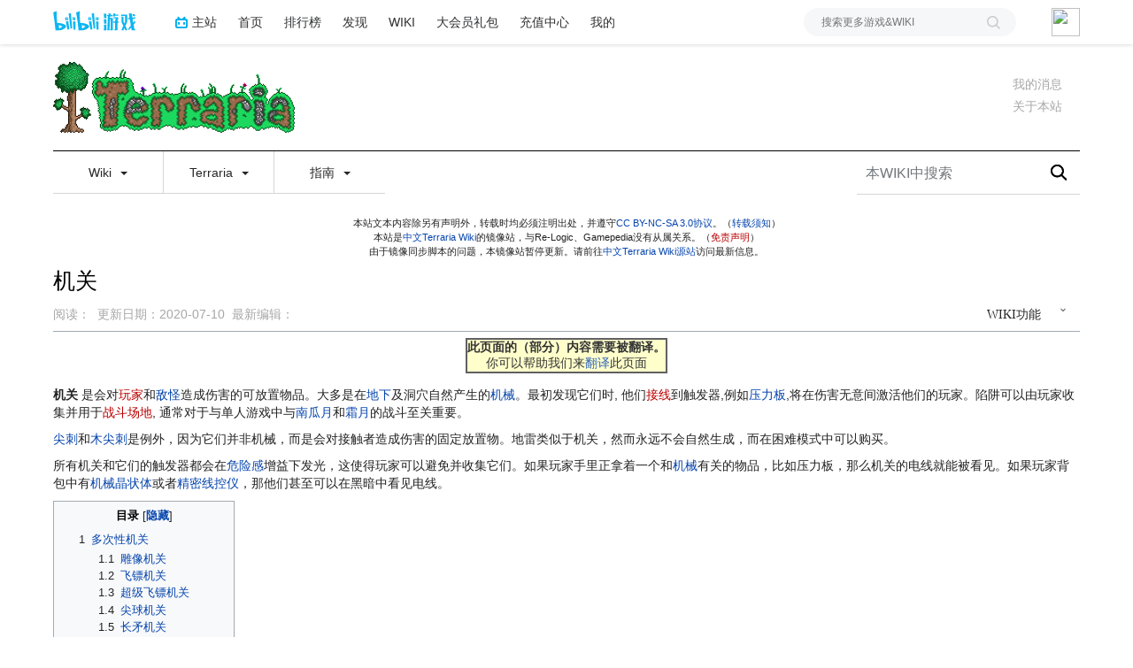

--- FILE ---
content_type: text/html; charset=UTF-8
request_url: https://wiki.biligame.com/tr/%E6%9C%BA%E5%85%B3
body_size: 27947
content:
<link rel="stylesheet" href="https://staticwiki.biligame.com/resources/bili/css/bootstrap.min.css?version=76"/>
<link rel="stylesheet" href="https://staticwiki.biligame.com/resources/bili/css/rank-buddle.css?version=76"/>
<meta http-equiv="X-UA-Compatible" content="IE=edge"/><meta http-equiv="Content-Type" content="text/html; charset=UTF-8"/><meta name="viewport" content="width=device-width, initial-scale=1, maximum-scale=1, minimum-scale=1, user-scalable=no"/><meta name="renderer" content="webkit"/><meta name="format-detection" content="telephone=no"/><meta name="format-detection" content="email=no"/><meta name="full-screen" content="yes"/><meta name="x5-fullscreen" content="true"/><meta name="apple-touch-fullscreen" content="yes"/><meta name="apple-mobile-web-app-capable" content="yes"/><meta name="apple-mobile-web-app-status-bar-style" content="blank-translucent"/><meta http-equiv="Cache-Control" content="no-siteapp"/><meta itemprop="name" content="机关 - Terraria Wiki"/>
<meta itemprop="image" content="https://i0.hdslb.com/bfs/game/5575598240ef6350e2ff282e8082dcb583263acc.png"/>
<meta name="keywords" content="泰拉瑞亚,terraria,中文游戏百科"/>
<meta name="description" content=""/>
<link rel="stylesheet" href="https://staticwiki.biligame.com/resources/bili/css/vector.css?version=76"/>
<link rel="stylesheet" href="https://staticwiki.biligame.com/resources/bili/css/styles.css?version=76"/>
<link rel="stylesheet" href="https://staticwiki.biligame.com/resources/bili/css/toapp-buddle.css?version=76"/>
<link rel="stylesheet" href="https://staticwiki.biligame.com/resources/bili/css/pluginsCommon-buddle.css?version=76"/>
<script>if(typeof Promise === "undefined"){
                (function() {
			        var hm = document.createElement("script");
			        hm.src = "//static.biligame.net/lib/promise-polyfill/8.0.0/polyfill.min.js?version=76";
			        var s = document.getElementsByTagName("script")[0];
			        s.parentNode.insertBefore(hm, s);
			        })();}
			         </script>
<!DOCTYPE html>
<html class="client-nojs" lang="zh-Hans-CN" dir="ltr">
<head>
<meta charset="UTF-8"/>
<meta name="gameId" content="104938"/>
<title>机关 - Terraria Wiki</title>
<script>document.documentElement.className="client-js";RLCONF={"wgBreakFrames":!1,"wgSeparatorTransformTable":["",""],"wgDigitTransformTable":["",""],"wgDefaultDateFormat":"zh","wgMonthNames":["","1月","2月","3月","4月","5月","6月","7月","8月","9月","10月","11月","12月"],"wgRequestId":"efdd99816f34291d90b2ec8e","wgCSPNonce":!1,"wgGameName":"tr","wgCanonicalNamespace":"","wgCanonicalSpecialPageName":!1,"wgNamespaceNumber":0,"wgPageName":"机关","wgTitle":"机关","wgCurRevisionId":23584,"wgRevisionId":23584,"wgArticleId":10995,"wgIsArticle":!0,"wgIsRedirect":!1,"wgAction":"view","wgUserName":null,"wgUserGroups":["*"],"wgCategories":["待翻译条目","Sync by bot","成就相关元素","电脑版 1.4.0.5 中修改的实体","电脑版 1.4.0.1 中修改的实体","1.3.1 中修改的实体","1.3.0.3 中修改的实体","1.3.0.1 中修改的实体","1.2.0.3 中修改的实体","1.2 中修改的实体","1.1 中引入的实体","Mechanism items","Environments"],
"wgPageContentLanguage":"zh-cn","wgPageContentModel":"wikitext","wgRelevantPageName":"机关","wgRelevantArticleId":10995,"wgSubjectOid":0,"wgSubjectType":0,"wgIsProbablyEditable":!1,"wgRelevantPageIsProbablyEditable":!1,"wgRestrictionEdit":[],"wgRestrictionMove":[],"wgMFDisplayWikibaseDescriptions":{"search":!1,"nearby":!1,"watchlist":!1,"tagline":!1},"wgMediaViewerOnClick":!0,"wgMediaViewerEnabledByDefault":!0,"wgPageFormsTargetName":null,"wgPageFormsAutocompleteValues":[],"wgPageFormsAutocompleteOnAllChars":!1,"wgPageFormsFieldProperties":[],"wgPageFormsCargoFields":[],"wgPageFormsDependentFields":[],"wgPageFormsCalendarValues":[],"wgPageFormsCalendarParams":[],"wgPageFormsCalendarHTML":null,"wgPageFormsGridValues":[],"wgPageFormsGridParams":[],"wgPageFormsContLangYes":null,"wgPageFormsContLangNo":null,"wgPageFormsContLangMonths":[],"wgPageFormsHeightForMinimizingInstances":800,"wgPageFormsShowOnSelect":[],"wgPageFormsScriptPath":
"https://staticwiki.biligame.com/extensions/PageForms","edgValues":null,"wgPageFormsEDSettings":null,"wgAmericanDates":!1,"srfFilteredConfig":null,"wgSmjUseCdn":!0,"wgSmjUseChem":!0,"wgSmjDisplayMath":[],"wgSmjExtraInlineMath":[],"wgSmjScale":1,"wgSmjEnableMenu":!0,"wgSmjDisplayAlign":"left","userInfoUrl":"https://api.biligame.com/user/info","wgFlowThreadConfig":{"Avatar":"https://www.gravatar.com/avatar/00000000000000000000000000000000?d=mm\u0026f=y","AnonymousAvatar":"https://static.hdslb.com/images/akari.jpg","CantPostNotice":"请先\u0026lt;button class=\"goQuickLogin\"\u0026gt;登陆\u0026lt;/button\u0026gt;后发表评论( · ω · )"}};RLSTATE={"site.styles":"ready","noscript":"ready","user.styles":"ready","user":"ready","user.options":"loading","skins.vector.styles.legacy":"ready","jquery.makeCollapsible.styles":"ready","ext.MobileDetect.nomobile":"ready","ext.srf.styles":"ready","ext.smw.style":"ready","ext.smw.tooltip.styles":"ready"};RLPAGEMODULES=["ext.smw.style",
"ext.smw.tooltips","site","mediawiki.page.ready","jquery.makeCollapsible","mediawiki.toc","skins.vector.legacy.js","mmv.head","mmv.bootstrap.autostart","ext.flowthread","ext.moderation.notify","ext.moderation.notify.desktop"];</script>
<script>(RLQ=window.RLQ||[]).push(function(){mw.loader.implement("user.options@1hzgi",function($,jQuery,require,module){/*@nomin*/mw.user.tokens.set({"patrolToken":"+\\","watchToken":"+\\","csrfToken":"+\\"});mw.user.options.set({"variant":"zh-cn"});
});});</script>
<link rel="stylesheet" href="/tr/load.php?lang=zh-cn&amp;modules=ext.MobileDetect.nomobile%7Cjquery.makeCollapsible.styles%7Cskins.vector.styles.legacy&amp;only=styles&amp;skin=vector"/>
<link rel="stylesheet" href="/tr/load.php?lang=zh-cn&amp;modules=ext.smw.style%7Cext.smw.tooltip.styles&amp;only=styles&amp;skin=vector"/>
<link rel="stylesheet" href="/tr/load.php?lang=zh-cn&amp;modules=ext.srf.styles&amp;only=styles&amp;skin=vector"/>
<script async="" src="/tr/load.php?lang=zh-cn&amp;modules=startup&amp;only=scripts&amp;raw=1&amp;skin=vector"></script>
<style>#mw-indicator-mw-helplink {display:none;}</style>
<meta name="ResourceLoaderDynamicStyles" content=""/>
<link rel="stylesheet" href="/tr/load.php?lang=zh-cn&amp;modules=site.styles&amp;only=styles&amp;skin=vector"/>
<meta name="generator" content="MediaWiki 1.37.0"/>
<meta name="format-detection" content="telephone=no"/>
<meta name="twitter:card" content="summary_large_image"/>
<link rel="alternate" type="application/rdf+xml" title="机关" href="/tr/index.php?title=%E7%89%B9%E6%AE%8A:%E5%AF%BC%E5%87%BARDF/%E6%9C%BA%E5%85%B3&amp;xmlmime=rdf"/>
<link rel="shortcut icon" href="//static.hdslb.com/images/favicon.ico"/>
<link rel="search" type="application/opensearchdescription+xml" href="/tr/opensearch_desc.php" title="Terraria Wiki (zh-cn)"/>
<link rel="EditURI" type="application/rsd+xml" href="https://wiki.biligame.com/tr/api.php?action=rsd"/>
<meta property="og:title" content="机关"/>
<meta property="og:site_name" content="Terraria Wiki"/>
<meta property="og:url" content="https://wiki.biligame.com/tr/%E6%9C%BA%E5%85%B3"/>
<meta property="og:image" content="https://wiki.biligame.com/resources/assets/wiki.png"/>
<meta property="article:modified_time" content="2020-07-10T08:49:13Z"/>
<meta property="article:published_time" content="2020-07-10T08:49:13Z"/>
<script type="application/ld+json">{"@context":"http:\/\/schema.org","@type":"article","name":"\u673a\u5173 - Terraria Wiki","headline":"\u673a\u5173 - Terraria Wiki","mainEntityOfPage":"\u673a\u5173","identifier":"https:\/\/wiki.biligame.com\/tr\/%E6%9C%BA%E5%85%B3","url":"https:\/\/wiki.biligame.com\/tr\/%E6%9C%BA%E5%85%B3","dateModified":"2020-07-10T08:49:13Z","datePublished":"2020-07-10T08:49:13Z","image":{"@type":"ImageObject","url":"https:\/\/wiki.biligame.com\/resources\/assets\/wiki.png"},"author":{"@type":"Organization","name":"Terraria Wiki","url":"https:\/\/wiki.biligame.com","logo":{"@type":"ImageObject","url":"https:\/\/wiki.biligame.com\/resources\/assets\/wiki.png","caption":"Terraria Wiki"}},"publisher":{"@type":"Organization","name":"Terraria Wiki","url":"https:\/\/wiki.biligame.com","logo":{"@type":"ImageObject","url":"https:\/\/wiki.biligame.com\/resources\/assets\/wiki.png","caption":"Terraria Wiki"}},"potentialAction":{"@type":"SearchAction","target":"https:\/\/wiki.biligame.com\/tr\/index.php?title=%E7%89%B9%E6%AE%8A:Search&search={search_term}","query-input":"required name=search_term"}}</script>
</head>
<body class="mediawiki ltr sitedir-ltr mw-hide-empty-elt ns-0 ns-subject page-机关 rootpage-机关 skin-vector action-view skin-vector-legacy">
<div class="visible-md-block visible-lg-block"><div id="biliGameHeader" style="height:50px"></div></div><meta name="spm_prefix" content="555.117"/>
<script>window.reportMsgObj={}</script>
<script src="https://staticwiki.biligame.com/resources/bili/js/wiki-report.js?version=76"></script>


		        
        
<div class="game-bg container">
            <!--导航-->
        <div class="wiki-header navbar navbar-default navbar-static-top container">
            <div class="nav-head">
                <span id="tocBtn" class="toc-contents"></span>
                <button type="button" id="navBar" class="navbar-toggle collapsed" data-toggle="collapse"
                        data-target="#navbar" aria-expanded="false" aria-controls="navbar">
                    <span class="icon-bar"></span>
                    <span class="icon-bar"></span>
                    <span class="icon-bar"></span>
                </button>
                <a type="button" onclick="_hmt.push(['_trackEvent', 'message', 'onclick', 'spread', '1']);" href="javascript:void(0);" class="mw-echo-notification-badge-nojs hidden-lg" id="navNote">
                <svg version="1.1" id="图层_1" xmlns="http://www.w3.org/2000/svg" xmlns:xlink="http://www.w3.org/1999/xlink" x="0px" y="0px"
                    viewBox="0 0 60 60" style="enable-background:new 0 0 60 60;" xml:space="preserve">
                    <desc>Created with Sketch.</desc>
                    <path d="M55.3,43.2L51,35V25c0-10.2-7.3-18.8-17-20.6c0-0.1,0-0.3,0-0.4c0-2.2-1.8-4-4-4s-4,1.8-4,4c0,0.1,0,0.3,0,0.4
                        C16.3,6.2,9,14.8,9,25v10l-4.3,8.2C4.2,44.1,4,45,4,46c0,3.3,2.7,6,6,6h13.1c0,0.3-0.1,0.7-0.1,1c0,3.9,3.1,7,7,7c3.9,0,7-3.1,7-7
                        c0-0.3,0-0.7-0.1-1H50c1,0,1.9-0.2,2.8-0.7c1.4-0.8,2.5-2,2.9-3.5C56.2,46.2,56.1,44.6,55.3,43.2z M10,46l5-9.5V25
                        c0-8.3,6.7-15,15-15c8.3,0,15,6.7,15,15v11.5l5,9.5H10z"/>
                </svg>


                </a>
                <span class="notice-circle-red"></span>

                <span id="navSearch"  class="visible-xs" value="https://searchwiki.biligame.com/tr/index.php?search=&go=前往">
                    <svg version="1.1" id="图层_1" xmlns="http://www.w3.org/2000/svg" xmlns:xlink="http://www.w3.org/1999/xlink" x="0px" y="0px"
                         viewBox="0 0 60 60" style="enable-background:new 0 0 60 60;" xml:space="preserve">
<desc>Created with Sketch.</desc>
<path id="path-1_1_" class="st0" d="M43,38.7l15.2,15.2c1.2,1.2,1.2,3.1,0,4.2c-1.2,1.2-3.1,1.2-4.2,0L38.7,43
	c-4.1,3.2-9.2,5-14.7,5C10.7,48,0,37.3,0,24S10.7,0,24,0s24,10.7,24,24C48,29.5,46.1,34.7,43,38.7z M24,42c9.9,0,18-8.1,18-18
	S33.9,6,24,6S6,14.1,6,24S14.1,42,24,42z"/>
</svg>
                </span>
                <a class="wiki-logo" href="/tr/%E9%A6%96%E9%A1%B5">
                    <img class="pic-logo" src="https://patchwiki.biligame.com/resources/assets/images/logo/logo_tr.png?t=2026011412&v=76">
                </a>
                <!--<div class="wiki-page-update" >页面数：                                            <span class="count-wrap">(<span class="count-inner count-inner-plus">+</span>)</span>
                                        </div>-->
            </div>
            <!--通知-->
                                <div id="p-personal" class="personal-notification" style="display:block"  aria-labelledby="p-personal-label">
                            <li id="pt-notifications-alert" class="mw-list-item active"><a href="javascript:void(0);" onclick="_hmt.push([&#039;_trackEvent&#039;, &#039;message&#039;, &#039;onclick&#039;, &#039;spread&#039;, &#039;1&#039;]);" class="mw-echo-notification-badge-nojs goQuickLogin-notif visible-md-block visible-lg-block" data-counter-num="0" title="您的提醒">我的消息</a></li>                    </div>
                    
            <!--关于本站-->
                                <div class="about-site">
                        <span class="about-site-title">关于本站</span>
        <div class="about-site-des">本WIKI于2020年2月11日由<a href="https://space.bilibili.com/310635673" target="_blank">p405</a>创建</div>                    </div>
                    
            <div class="wiki-nav hidden-xs">
                <div class="row celling-box">
                    <div class="col-xs-2 celling-logo">
                        <a class="wiki-logo" href="/tr/%E9%A6%96%E9%A1%B5">
                            <img class="pic-logo" src="https://patchwiki.biligame.com/resources/assets/images/logo/logo_tr.png?t=2026011412&v=76">
                        </a>
                    </div>
                    <div class="col-xs-10 cell-nav-box"></div>
                    <div class="menu-box col-xs-8">
                            <div class="menu-wrap wiki-menu-ul-1  clearfix">
        
                <div class="wiki-menu-li-1">
                    <a href="javascript:;" class="menu-title"
                                            >
                        Wiki                        <span class="caret"></span>
                                                </a>
                    <div class="wiki-menu-ul-2 ">
                                                        <div class="wiki-menu-li-2">
                                    <a href="/tr/Terraria_Wiki" class="menu-title"
                                                                                                                    >
                                        首页                                    </a>
                                                                    </div>
                                                                <div class="wiki-menu-li-2">
                                    <a href="/tr/Terraria_Wiki:%E7%AE%A1%E7%90%86%E5%91%98%E5%91%8A%E7%A4%BA%E7%89%88" class="menu-title"
                                                                                                                    >
                                        管理员告示版                                    </a>
                                                                    </div>
                                                                <div class="wiki-menu-li-2">
                                    <a href="/tr/Terraria_Wiki:%E6%A0%87%E5%87%86%E8%AF%91%E5%90%8D%E5%88%97%E8%A1%A8" class="menu-title"
                                                                                                                    >
                                        游戏译名列表                                    </a>
                                                                    </div>
                                                                <div class="wiki-menu-li-2">
                                    <a href="/tr/%E7%89%B9%E6%AE%8A:%E9%9A%8F%E6%9C%BA" class="menu-title"
                                                                                                                    >
                                        随机页面                                    </a>
                                                                    </div>
                                                                <div class="wiki-menu-li-2">
                                    <a href="https://terraria-zh.gamepedia.com/" class="menu-title"
                                         target='_blank'                                                                             >
                                        Wiki源站                                    </a>
                                                                    </div>
                                                    </div>
                </div>
                
                <div class="wiki-menu-li-1">
                    <a href="javascript:;" class="menu-title"
                                            >
                        Terraria                        <span class="caret"></span>
                                                </a>
                    <div class="wiki-menu-ul-2 ">
                                                        <div class="wiki-menu-li-2">
                                    <a href="http://game.bilibili.com/linkfilter/?url=https://www.terraria.org/" class="menu-title"
                                         target='_blank'                                                                             >
                                        官方网站                                    </a>
                                                                    </div>
                                                                <div class="wiki-menu-li-2">
                                    <a href="http://game.bilibili.com/linkfilter/?url=https://forums.terraria.org/index.php?forums/" class="menu-title"
                                         target='_blank'                                                                             >
                                        官方论坛                                    </a>
                                                                    </div>
                                                                <div class="wiki-menu-li-2">
                                    <a href="http://game.bilibili.com/linkfilter/?url=https://tr.uu.cc" class="menu-title"
                                         target='_blank'                                                                             >
                                        乐逗移动中国版                                    </a>
                                                                    </div>
                                                    </div>
                </div>
                
                <div class="wiki-menu-li-1">
                    <a href="javascript:;" class="menu-title"
                                            >
                        指南                        <span class="caret"></span>
                                                </a>
                    <div class="wiki-menu-ul-2 ">
                                                        <div class="wiki-menu-li-2">
                                    <a href="/tr/%E6%8C%87%E5%8D%97:%E5%85%A5%E9%97%A8" class="menu-title"
                                                                                                                    >
                                        入门                                    </a>
                                                                    </div>
                                                                <div class="wiki-menu-li-2">
                                    <a href="/tr/%E6%8C%87%E5%8D%97:%E9%80%9A%E5%85%B3%E6%94%BB%E7%95%A5" class="menu-title"
                                                                                                                    >
                                        通关攻略                                    </a>
                                                                    </div>
                                                                <div class="wiki-menu-li-2">
                                    <a href="/tr/%E6%8C%87%E5%8D%97:%E8%81%8C%E4%B8%9A%E8%AE%BE%E7%BD%AE" class="menu-title"
                                                                                                                    >
                                        职业设置                                    </a>
                                                                    </div>
                                                                <div class="wiki-menu-li-2">
                                    <a href="/tr/%E6%8C%87%E5%8D%97:%E5%88%B6%E4%BD%9C101" class="menu-title"
                                                                                                                    >
                                        制作初探                                    </a>
                                                                    </div>
                                                                <div class="wiki-menu-li-2">
                                    <a href="/tr/%E6%8C%87%E5%8D%97:%E9%87%87%E7%9F%BF%E6%8A%80%E6%9C%AF" class="menu-title"
                                                                                                                    >
                                        采矿技术                                    </a>
                                                                    </div>
                                                                <div class="wiki-menu-li-2">
                                    <a href="/tr/%E6%8C%87%E5%8D%97:%E5%9F%BA%E5%9C%B0" class="menu-title"
                                                                                                                    >
                                        基地                                    </a>
                                                                    </div>
                                                                <div class="wiki-menu-li-2">
                                    <a href="/tr/%E6%8C%87%E5%8D%97:%E5%9B%AD%E8%89%BA" class="menu-title"
                                                                                                                    >
                                        园艺                                    </a>
                                                                    </div>
                                                                <div class="wiki-menu-li-2">
                                    <a href="/tr/%E6%8C%87%E5%8D%97:PvP" class="menu-title"
                                                                                                                    >
                                        PvP                                    </a>
                                                                    </div>
                                                    </div>
                </div>
                </div>
        <div class="wiki-hoverbox">
            <div class="wiki-hoverbox-inner">

            </div>
        </div>
                            </div>
                    <div class="form-box col-xs-4">
                                            <div class="nav-search-box wiki-search-box">
                        <form action="https://searchwiki.biligame.com/tr/index.php" id="searchform">
                            <div id="simpleSearch1">
                                <input name="search" autocapitalize="sentences" placeholder="本WIKI中搜索" style="text-indent: 10px;" title="搜索Terraria Wiki[f]" accesskey="f" id="searchInput" class="wiki-search-form"/><button id="searchDelete" class="search-close" type="button" title="删除"></button><input type="submit" name="fulltext" value="搜索" title="搜索含这些文字的页面" id="mw-searchButton" class="searchButton mw-fallbackSearchButton"/><input type="submit" name="go" value="前往" title="若相同标题存在，则直接前往该页面" id="searchButton" class="searchButton"/>                            </div>
                        </form>
                    </div>
                                        </div>
                </div>
            </div>
            <div class="mobile-nav-menu visible-xs">
                <div class="menutop">
                    <i class="back-icon mobile-left"></i>
                    <h2 class="navTop">
                        <img src="https://patchwiki.biligame.com/resources/assets/images/logo/logo_tr.png?t=2026011412&v=76">
                    </h2>
                </div>
                    <ul class="ul-menu-1">
                        <li class="li-menu-1">
                    <a href="javascript:;" class="menu-title"
                                            >
                        Wiki                        <span class="caret nav-rotate"></span>
                    </a>
                                                    <ul class="ul-menu-2 clearfix">
                                                            <li class="li-menu-2">
                                    <a href="/tr/Terraria_Wiki" class="menu-title"
                                                                                                                    >
                                        首页                                    </a>
                                                                    </li>
                                                            <li class="li-menu-2">
                                    <a href="/tr/Terraria_Wiki:%E7%AE%A1%E7%90%86%E5%91%98%E5%91%8A%E7%A4%BA%E7%89%88" class="menu-title"
                                                                                                                    >
                                        管理员告示版                                    </a>
                                                                    </li>
                                                            <li class="li-menu-2">
                                    <a href="/tr/Terraria_Wiki:%E6%A0%87%E5%87%86%E8%AF%91%E5%90%8D%E5%88%97%E8%A1%A8" class="menu-title"
                                                                                                                    >
                                        游戏译名列表                                    </a>
                                                                    </li>
                                                            <li class="li-menu-2">
                                    <a href="/tr/%E7%89%B9%E6%AE%8A:%E9%9A%8F%E6%9C%BA" class="menu-title"
                                                                                                                    >
                                        随机页面                                    </a>
                                                                    </li>
                                                            <li class="li-menu-2">
                                    <a href="https://terraria-zh.gamepedia.com/" class="menu-title"
                                         target='_blank'                                                                             >
                                        Wiki源站                                    </a>
                                                                    </li>
                                                        </ul>
                                            </li>
                                <li class="li-menu-1">
                    <a href="javascript:;" class="menu-title"
                                            >
                        Terraria                        <span class="caret nav-rotate"></span>
                    </a>
                                                    <ul class="ul-menu-2 clearfix">
                                                            <li class="li-menu-2">
                                    <a href="http://game.bilibili.com/linkfilter/?url=https://www.terraria.org/" class="menu-title"
                                         target='_blank'                                                                             >
                                        官方网站                                    </a>
                                                                    </li>
                                                            <li class="li-menu-2">
                                    <a href="http://game.bilibili.com/linkfilter/?url=https://forums.terraria.org/index.php?forums/" class="menu-title"
                                         target='_blank'                                                                             >
                                        官方论坛                                    </a>
                                                                    </li>
                                                            <li class="li-menu-2">
                                    <a href="http://game.bilibili.com/linkfilter/?url=https://tr.uu.cc" class="menu-title"
                                         target='_blank'                                                                             >
                                        乐逗移动中国版                                    </a>
                                                                    </li>
                                                        </ul>
                                            </li>
                                <li class="li-menu-1">
                    <a href="javascript:;" class="menu-title"
                                            >
                        指南                        <span class="caret nav-rotate"></span>
                    </a>
                                                    <ul class="ul-menu-2 clearfix">
                                                            <li class="li-menu-2">
                                    <a href="/tr/%E6%8C%87%E5%8D%97:%E5%85%A5%E9%97%A8" class="menu-title"
                                                                                                                    >
                                        入门                                    </a>
                                                                    </li>
                                                            <li class="li-menu-2">
                                    <a href="/tr/%E6%8C%87%E5%8D%97:%E9%80%9A%E5%85%B3%E6%94%BB%E7%95%A5" class="menu-title"
                                                                                                                    >
                                        通关攻略                                    </a>
                                                                    </li>
                                                            <li class="li-menu-2">
                                    <a href="/tr/%E6%8C%87%E5%8D%97:%E8%81%8C%E4%B8%9A%E8%AE%BE%E7%BD%AE" class="menu-title"
                                                                                                                    >
                                        职业设置                                    </a>
                                                                    </li>
                                                            <li class="li-menu-2">
                                    <a href="/tr/%E6%8C%87%E5%8D%97:%E5%88%B6%E4%BD%9C101" class="menu-title"
                                                                                                                    >
                                        制作初探                                    </a>
                                                                    </li>
                                                            <li class="li-menu-2">
                                    <a href="/tr/%E6%8C%87%E5%8D%97:%E9%87%87%E7%9F%BF%E6%8A%80%E6%9C%AF" class="menu-title"
                                                                                                                    >
                                        采矿技术                                    </a>
                                                                    </li>
                                                            <li class="li-menu-2">
                                    <a href="/tr/%E6%8C%87%E5%8D%97:%E5%9F%BA%E5%9C%B0" class="menu-title"
                                                                                                                    >
                                        基地                                    </a>
                                                                    </li>
                                                            <li class="li-menu-2">
                                    <a href="/tr/%E6%8C%87%E5%8D%97:%E5%9B%AD%E8%89%BA" class="menu-title"
                                                                                                                    >
                                        园艺                                    </a>
                                                                    </li>
                                                            <li class="li-menu-2">
                                    <a href="/tr/%E6%8C%87%E5%8D%97:PvP" class="menu-title"
                                                                                                                    >
                                        PvP                                    </a>
                                                                    </li>
                                                        </ul>
                                            </li>
                </ul>            </div>
        </div>


        
    <div id="content" class="container mw-body" role="main">
        <a id="top"></a>
        <div id="siteNotice" class="mw-body-content"><div id="localNotice" lang="zh-Hans-CN" dir="ltr"><p>本站文本内容除另有声明外，转载时均必须注明出处，并遵守<a rel="nofollow" class="external text" href="https://creativecommons.org/licenses/by-nc-sa/3.0/">CC BY-NC-SA 3.0协议</a>。（<a href="/tr/Terraria_Wiki:%E8%91%97%E4%BD%9C%E6%9D%83" title="Terraria Wiki:著作权">转载须知</a>）<br />
本站是<a rel="nofollow" class="external text" href="http://game.bilibili.com/linkfilter/?url=https://terraria.wiki.gg/zh/" target="_blank">中文Terraria Wiki</a>的镜像站，与Re-Logic、Gamepedia没有从属关系。（<a href="/tr/index.php?title=Terraria_Wiki:%E5%85%8D%E8%B4%A3%E5%A3%B0%E6%98%8E&amp;action=edit&amp;redlink=1" class="new" title="Terraria Wiki:免责声明（页面不存在）">免责声明</a>）<br />
由于镜像同步脚本的问题，本镜像站暂停更新。请前往<a rel="nofollow" class="external text" href="http://game.bilibili.com/linkfilter/?url=https://terraria.wiki.gg/zh/" target="_blank">中文Terraria Wiki源站</a>访问最新信息。
</p></div>
            <div class="top-news">
            <span class="news-logo"></span>
            <span class="news-title">全站通知：</span>
            <span class="news-cont"></span>
            <i class="news-right"></i>
        </div></div>
        <div class="mw-indicators">
</div>

        <div id="headBox">
        <h1 id="firstHeading" class="firstHeading" lang="zh-Hans-CN">机关<span id="location"></span></h1>
        <div id="firstHeadingTools" class="firstHeadingTools"><div id="p-cactions" role="navigation" class="vectorMenu visible-md-block visible-lg-block" aria-labelledby="p-cactions-label"><h3 id="p-cactions-label"><span>WIKI功能</span><span class="glyphicon glyphicon-menu-down"></span></h3><ul class="menu"><li id="ca-view" class="selected mw-list-item"><a href="/tr/%E6%9C%BA%E5%85%B3">阅读</a></li><li id="ca-viewsource" class="mw-list-item"><a href="javascript:;" onclick="UserStatus.quickLogin(function(info) {top.location.href=&#039;/tr/%E6%9C%BA%E5%85%B3?biliLogin=1&#039;;console.log(info); })" title="本页面受到保护。&#10;您可以查看其源代码[e]" accesskey="e">查看源代码</a></li><li id="ca-history" class="mw-list-item"><a href="/tr/index.php?title=%E6%9C%BA%E5%85%B3&amp;action=history" title="本页面过去的版本[h]" accesskey="h">查看历史</a></li><li id="t-smwbrowselink" class="mw-list-item"><a href="/tr/%E7%89%B9%E6%AE%8A:%E6%B5%8F%E8%A7%88/:%E6%9C%BA%E5%85%B3" rel="search">浏览属性</a></li><li class="mw-list-item"><a href="/tr/%E7%89%B9%E6%AE%8A:%E8%B4%A1%E7%8C%AE%E8%80%85/%E6%9C%BA%E5%85%B3">页面贡献者</a></li></ul></div><div class="user-btn">
                  <div class="user-btn-left">
                  <span class="reset">
                  <i></i>
                  <span class="left-title-reset">刷</span>
                  </span>
                     <span class="history">
                               <i></i>
                               <span class="left-title-history">历</span>
                            </span>
                  </div>
                    <div class="user-btn-right">
                      <span class="remarkWiki">
                        <i></i>
                        <span class="right-title">编</span>
                      </span>
                    </div>
                </div><div class="serve-msg"><p><span></span>阅读</p>&nbsp;&nbsp;&nbsp;&nbsp;<p><span>2020-07-10</span>更新</p>&nbsp;&nbsp;&nbsp;&nbsp;<p><span class="serve-name">最新编辑:</span><span class="serve-cont"></span></p></div><div class="pc-serve-msg"><p>阅读：<span></span></p>&nbsp;&nbsp;<p>更新日期：<span>2020-07-10</span></p>&nbsp;&nbsp;<p><span class="serve-name">最新编辑：</span><span class="serve-cont"></span></p></div></div>
        </div>
        
        <div id="bodyContent" class="mw-body-content">
            <div id="siteSub" class="noprint">来自Terraria Wiki</div>
            <div id="contentSub"></div>
            
            
            <div id="jump-to-nav"></div>
            <a class="mw-jump-link" href="#mw-head">跳到导航</a>
            <a class="mw-jump-link" href="#p-search">跳到搜索</a>
            
            <div id="mw-content-text" class="mw-body-content mw-content-ltr" lang="zh-Hans-CN" dir="ltr"><div class="mw-parser-output"><table style="background-color: #FFFFCC; border: 2px solid #616161; padding: 3px 12px 3px 7px; margin: 0 auto 1em; text-align:center;">

<tbody><tr>
<td valign="middle">
</td>
<td><b>此页面的（部分）内容需要被翻译。</b><div>你可以帮助我们来<span class="plainlinks"><span class="plainlinks"><a rel="nofollow" class="external text" href="https://terraria-zh.gamepedia.com/index.php?title=%E6%9C%BA%E5%85%B3&amp;action=edit">翻译</a></span></span>此页面</div>
</td></tr></tbody></table>
<p><b>机关</b> 是会对<a href="/tr/index.php?title=%E7%8E%A9%E5%AE%B6&amp;action=edit&amp;redlink=1" class="new" title="玩家（页面不存在）">玩家</a>和<a href="/tr/%E6%95%8C%E6%80%AA" title="敌怪">敌怪</a>造成伤害的可放置物品。大多是在<a href="/tr/%E5%9C%B0%E4%B8%8B" title="地下">地下</a>及洞穴自然产生的<a href="/tr/%E6%9C%BA%E6%A2%B0" title="机械">机械</a>。最初发现它们时, 他们<a href="/tr/index.php?title=%E6%8E%A5%E7%BA%BF&amp;action=edit&amp;redlink=1" class="new" title="接线（页面不存在）">接线</a>到触发器,例如<a href="/tr/%E5%8E%8B%E5%8A%9B%E6%9D%BF" title="压力板">压力板</a>,将在伤害无意间激活他们的玩家。陷阱可以由玩家收集并用于<a href="/tr/index.php?title=%E6%88%98%E6%96%97%E5%9C%BA%E5%9C%B0&amp;action=edit&amp;redlink=1" class="new" title="战斗场地（页面不存在）">战斗场地</a>, 通常对于与单人游戏中与<a href="/tr/%E5%8D%97%E7%93%9C%E6%9C%88" title="南瓜月">南瓜月</a>和<a href="/tr/%E9%9C%9C%E6%9C%88" title="霜月">霜月</a>的战斗至关重要。
</p><p><a href="/tr/%E5%B0%96%E5%88%BA" title="尖刺">尖刺</a>和<a href="/tr/%E6%9C%A8%E5%B0%96%E5%88%BA" title="木尖刺">木尖刺</a>是例外，因为它们并非机械，而是会对接触者造成伤害的固定放置物。地雷类似于机关，然而永远不会自然生成，而在困难模式中可以购买。
</p><p>所有机关和它们的触发器都会在<a href="/tr/%E5%8D%B1%E9%99%A9%E6%84%9F%E8%8D%AF%E6%B0%B4" title="危险感药水">危险感</a>增益下发光，这使得玩家可以避免并收集它们。如果玩家手里正拿着一个和<a href="/tr/%E6%9C%BA%E6%A2%B0" title="机械">机械</a>有关的物品，比如压力板，那么机关的电线就能被看见。如果玩家背包中有<a href="/tr/%E6%9C%BA%E6%A2%B0%E6%99%B6%E7%8A%B6%E4%BD%93" title="机械晶状体">机械晶状体</a>或者<a href="/tr/%E7%B2%BE%E5%AF%86%E7%BA%BF%E6%8E%A7%E4%BB%AA" title="精密线控仪">精密线控仪</a>，那他们甚至可以在黑暗中看见电线。
</p>
<div id="toc" class="toc" role="navigation" aria-labelledby="mw-toc-heading"><input type="checkbox" role="button" id="toctogglecheckbox" class="toctogglecheckbox" style="display:none" /><div class="toctitle" lang="zh-Hans-CN" dir="ltr"><h2 id="mw-toc-heading">目录</h2><span class="toctogglespan"><label class="toctogglelabel" for="toctogglecheckbox"></label></span></div>
<ul>
<li class="toclevel-1 tocsection-1"><a href="#多次性机关"><span class="tocnumber">1</span> <span class="toctext">多次性机关</span></a>
<ul>
<li class="toclevel-2 tocsection-2"><a href="#雕像机关"><span class="tocnumber">1.1</span> <span class="toctext"><span><span><span>雕像机关</span></span></span></span></a></li>
<li class="toclevel-2 tocsection-3"><a href="#飞镖机关"><span class="tocnumber">1.2</span> <span class="toctext"><span><span><span>飞镖机关</span></span></span></span></a></li>
<li class="toclevel-2 tocsection-4"><a href="#超级飞镖机关"><span class="tocnumber">1.3</span> <span class="toctext"><span><span><span>超级飞镖机关</span></span></span></span></a></li>
<li class="toclevel-2 tocsection-5"><a href="#尖球机关"><span class="tocnumber">1.4</span> <span class="toctext"><span><span><span>尖球机关</span></span></span></span></a></li>
<li class="toclevel-2 tocsection-6"><a href="#长矛机关"><span class="tocnumber">1.5</span> <span class="toctext"><span><span><span>长矛机关</span></span></span></span></a></li>
<li class="toclevel-2 tocsection-7"><a href="#烈焰机关"><span class="tocnumber">1.6</span> <span class="toctext"><span><span><span>烈焰机关</span></span></span></span></a></li>
<li class="toclevel-2 tocsection-8"><a href="#喷泉"><span class="tocnumber">1.7</span> <span class="toctext"><span><span><span>喷泉</span><span>&#8201;</span></span></span></span></a></li>
<li class="toclevel-2 tocsection-9"><a href="#尖刺"><span class="tocnumber">1.8</span> <span class="toctext"><span><span><span>尖刺</span></span></span></span></a></li>
</ul>
</li>
<li class="toclevel-1 tocsection-10"><a href="#一次性机关"><span class="tocnumber">2</span> <span class="toctext">一次性机关</span></a>
<ul>
<li class="toclevel-2 tocsection-11"><a href="#巨石机关"><span class="tocnumber">2.1</span> <span class="toctext"><span><span><span>巨石机关</span></span></span></span></a></li>
<li class="toclevel-2 tocsection-12"><a href="#爆炸机关"><span class="tocnumber">2.2</span> <span class="toctext"><span><span><span>爆炸机关</span></span></span></span></a></li>
<li class="toclevel-2 tocsection-13"><a href="#地雷"><span class="tocnumber">2.3</span> <span class="toctext"><span><span><span>地雷</span></span></span></span></a></li>
<li class="toclevel-2 tocsection-14"><a href="#多刺灌木"><span class="tocnumber">2.4</span> <span class="toctext"><span><span><span>多刺灌木</span></span></span></span></a></li>
<li class="toclevel-2 tocsection-15"><a href="#马蜂窝"><span class="tocnumber">2.5</span> <span class="toctext">马蜂窝</span></a></li>
<li class="toclevel-2 tocsection-16"><a href="#Rolling_Cactus_Traps"><span class="tocnumber">2.6</span> <span class="toctext"><span><span><span>Rolling Cactus Traps</span></span></span></span></a></li>
<li class="toclevel-2 tocsection-17"><a href="#死人的宝箱"><span class="tocnumber">2.7</span> <span class="toctext">死人的宝箱</span></a></li>
</ul>
</li>
<li class="toclevel-1 tocsection-18"><a href="#结构"><span class="tocnumber">3</span> <span class="toctext">结构</span></a>
<ul>
<li class="toclevel-2 tocsection-19"><a href="#沙机关"><span class="tocnumber">3.1</span> <span class="toctext">沙机关</span></a></li>
<li class="toclevel-2 tocsection-20"><a href="#熔岩机关"><span class="tocnumber">3.2</span> <span class="toctext">熔岩机关</span></a></li>
<li class="toclevel-2 tocsection-21"><a href="#Spike_Pits"><span class="tocnumber">3.3</span> <span class="toctext">Spike Pits</span></a></li>
</ul>
</li>
<li class="toclevel-1 tocsection-22"><a href="#成就"><span class="tocnumber">4</span> <span class="toctext">成就</span></a></li>
<li class="toclevel-1 tocsection-23"><a href="#小贴士"><span class="tocnumber">5</span> <span class="toctext">小贴士</span></a></li>
<li class="toclevel-1 tocsection-24"><a href="#历史"><span class="tocnumber">6</span> <span class="toctext">历史</span></a></li>
</ul>
</div>

<h2><span id=".E5.A4.9A.E6.AC.A1.E6.80.A7.E6.9C.BA.E5.85.B3"></span><span class="mw-headline" id="多次性机关">多次性机关</span></h2>
<p>多次性机关通常会发射锐利的射弹。它们有几秒钟的冷却，但可以无限次触发。
</p>
<h3><span id=".E9.9B.95.E5.83.8F.E6.9C.BA.E5.85.B3"></span><span class="mw-headline" id="雕像机关"><span class="i"><a href="/tr/%E9%AA%B7%E9%AB%85%E9%9B%95%E5%83%8F" title="骷髅雕像"><img alt="骷髅雕像" src="https://patchwiki.biligame.com/images/tr/4/4d/k87gscrao433r6mrphrngev171e3u2p.png" decoding="async" loading="lazy" width="28" height="47" data-file-width="24" data-file-height="40" /></a><span><span><a href="/tr/index.php?title=%E9%AA%B7%E9%AB%85%E9%9B%95%E5%83%8F&amp;action=edit&amp;redlink=1" class="new" title="骷髅雕像（页面不存在）">雕像机关</a></span></span></span></span></h3>
<p>雕像机关是由一个连接至红色或绿色压力板的<a href="/tr/%E9%9B%95%E5%83%8F#功能雕像" title="雕像">功能雕像</a>（比如骷髅雕像）构成的。当玩家踩上压力板时就会生成一只敌怪。如果该压力板又正好在敌怪的路径上，那么就会源源不断生成一大波敌怪，直到达到<a href="/tr/%E9%9B%95%E5%83%8F#生成限制" title="雕像">数量上限</a>。
</p>
<h3><span id=".E9.A3.9E.E9.95.96.E6.9C.BA.E5.85.B3"></span><span class="mw-headline" id="飞镖机关"><span class="i"><a href="/tr/%E9%A3%9E%E9%95%96%E6%9C%BA%E5%85%B3" title="飞镖机关"><img alt="飞镖机关" src="https://patchwiki.biligame.com/images/tr/thumb/7/78/o385abtvwjjssc5ab07ugoiw0ic55jc.png/15px-Dart_Trap.png" decoding="async" loading="lazy" width="15" height="15" srcset="https://patchwiki.biligame.com/images/tr/7/78/o385abtvwjjssc5ab07ugoiw0ic55jc.png 1.5x" data-file-width="16" data-file-height="16" /></a><span><span><a href="/tr/%E9%A3%9E%E9%95%96%E6%9C%BA%E5%85%B3" title="飞镖机关">飞镖机关</a></span></span></span></span></h3>
<p>飞镖机关在被触发时会发射一支类似<a href="/tr/%E6%9C%A8%E7%AE%AD" title="木箭">木箭</a>的有<a href="/tr/%E4%B8%AD%E6%AF%92" title="中毒">毒</a>飞镖。自然生成时，它们总会被连接至一个于其视野内的<a href="/tr/%E5%8E%8B%E5%8A%9B%E6%9D%BF" title="压力板">压力板</a>。压力板有时候可以距离飞镖机关很远。
</p><p>飞镖机关是玩家最常见的机关，可以自然生成于<a href="/tr/%E5%9C%B0%E4%B8%8B" title="地下">地下</a>和<a href="/tr/%E6%B4%9E%E7%A9%B4" title="洞穴">洞穴</a>的任何位置，唯一的例外是<a href="/tr/%E4%B8%9B%E6%9E%97%E7%A5%9E%E5%BA%99" title="丛林神庙">丛林神庙</a>内部。<a href="/tr/%E5%9C%B0%E7%89%A2" title="地牢">地牢</a>中也会生成不少飞镖机关。
</p>
<h3><span id=".E8.B6.85.E7.BA.A7.E9.A3.9E.E9.95.96.E6.9C.BA.E5.85.B3"></span><span class="mw-headline" id="超级飞镖机关"><span class="i"><a href="/tr/%E8%B6%85%E7%BA%A7%E9%A3%9E%E9%95%96%E6%9C%BA%E5%85%B3" title="超级飞镖机关"><img alt="超级飞镖机关" src="https://patchwiki.biligame.com/images/tr/thumb/5/58/16elqrqtlhkd6wr9o366v3m0fz8vmow.png/15px-Super_Dart_Trap.png" decoding="async" loading="lazy" width="15" height="15" srcset="https://patchwiki.biligame.com/images/tr/5/58/16elqrqtlhkd6wr9o366v3m0fz8vmow.png 1.5x" data-file-width="16" data-file-height="16" /></a><span><span><a href="/tr/%E8%B6%85%E7%BA%A7%E9%A3%9E%E9%95%96%E6%9C%BA%E5%85%B3" title="超级飞镖机关">超级飞镖机关</a></span></span></span></span></h3>
<p>超级飞镖机关和普通的飞镖机关功能类似，但是伤害几乎是后者的两倍。它们的射弹看上去类似<a href="/tr/%E6%AF%92%E9%95%96" title="毒镖">毒镖</a>而不是木箭。这种机关只会生成于<a href="/tr/%E4%B8%9B%E6%9E%97%E7%A5%9E%E5%BA%99" title="丛林神庙">丛林神庙</a>中，且是那儿第二常见的机关。
</p>
<h3><span id=".E5.B0.96.E7.90.83.E6.9C.BA.E5.85.B3"></span><span class="mw-headline" id="尖球机关"><span class="i"><a href="/tr/%E5%B0%96%E7%90%83%E6%9C%BA%E5%85%B3" title="尖球机关"><img alt="尖球机关" src="https://patchwiki.biligame.com/images/tr/thumb/7/74/3n5dibmfw2hbieq9ybvufjp0ojpupl2.png/15px-Spiky_Ball_Trap.png" decoding="async" loading="lazy" width="15" height="15" srcset="https://patchwiki.biligame.com/images/tr/7/74/3n5dibmfw2hbieq9ybvufjp0ojpupl2.png 1.5x" data-file-width="16" data-file-height="16" /></a><span><span><a href="/tr/%E5%B0%96%E7%90%83%E6%9C%BA%E5%85%B3" title="尖球机关">尖球机关</a></span></span></span></span></h3>
<p>尖球机关在被触发时会发射一个可弹跳且持续时间很久的尖球。尖球超长的持续时间令其能对它行进路线上的任何实体造成大量伤害。玩家可以以此防护敌怪经常游荡的地区。尖球机关只会生成于<a href="/tr/%E4%B8%9B%E6%9E%97%E7%A5%9E%E5%BA%99" title="丛林神庙">丛林神庙</a>中，且是那儿最常见的机关。
</p>
<h3><span id=".E9.95.BF.E7.9F.9B.E6.9C.BA.E5.85.B3"></span><span class="mw-headline" id="长矛机关"><span class="i"><a href="/tr/%E9%95%BF%E7%9F%9B%E6%9C%BA%E5%85%B3" title="长矛机关"><img alt="长矛机关" src="https://patchwiki.biligame.com/images/tr/thumb/f/ff/i5lffjlpo8ydqks1cfoifr5xu49n8ap.png/15px-Spear_Trap.png" decoding="async" loading="lazy" width="15" height="15" srcset="https://patchwiki.biligame.com/images/tr/f/ff/i5lffjlpo8ydqks1cfoifr5xu49n8ap.png 1.5x" data-file-width="16" data-file-height="16" /></a><span><span><a href="/tr/%E9%95%BF%E7%9F%9B%E6%9C%BA%E5%85%B3" title="长矛机关">长矛机关</a></span></span></span></span></h3>
<p>长矛机关在被触发时会从底部伸出一根矛。若没有物块阻挡，它可以不断延伸至令人意想不到的长度。这种机关的冷却时间比其他机关短些。长矛机关只会生成于<a href="/tr/%E4%B8%9B%E6%9E%97%E7%A5%9E%E5%BA%99" title="丛林神庙">丛林神庙</a>中，且是那儿第二罕见的机关。长矛机关不会生成在那间主房间，因为屋顶太高且自然生成的<a href="/tr/%E9%95%BF%E7%9F%9B%E6%9C%BA%E5%85%B3" title="长矛机关">长矛机关</a>永远是朝下的。
</p>
<h3><span id=".E7.83.88.E7.84.B0.E6.9C.BA.E5.85.B3"></span><span class="mw-headline" id="烈焰机关"><span class="i"><a href="/tr/%E7%83%88%E7%84%B0%E6%9C%BA%E5%85%B3" title="烈焰机关"><img alt="烈焰机关" src="https://patchwiki.biligame.com/images/tr/thumb/4/46/ni0m4dho0c648vg6e0we40featyo8ov.png/15px-Flame_Trap.png" decoding="async" loading="lazy" width="15" height="15" srcset="https://patchwiki.biligame.com/images/tr/4/46/ni0m4dho0c648vg6e0we40featyo8ov.png 1.5x" data-file-width="16" data-file-height="16" /></a><span><span><a href="/tr/%E7%83%88%E7%84%B0%E6%9C%BA%E5%85%B3" title="烈焰机关">烈焰机关</a></span></span></span></span></h3>
<p>烈焰机关在被触发时会喷出和<a href="/tr/%E7%81%AB%E7%84%B0%E5%96%B7%E5%B0%84%E5%99%A8" title="火焰喷射器">火焰喷射器</a>类似的火焰。火焰的范围可长达23图格且包含了上面及下面各一行图格，且会施加<a href="/tr/%E7%9D%80%E7%81%AB%E4%BA%86%EF%BC%81" title="着火了！">着火了！</a>减益。烈焰机关只会生成于<a href="/tr/%E4%B8%9B%E6%9E%97%E7%A5%9E%E5%BA%99" title="丛林神庙">丛林神庙</a>，且是那儿最罕见的机关。不少时候，它们根本不会生成。
</p>
<h3><span id=".E5.96.B7.E6.B3.89"></span><span class="mw-headline" id="喷泉"><span class="i"><a href="/tr/%E5%96%B7%E6%B3%89%EF%BC%88%E6%9C%BA%E5%85%B3%EF%BC%89" title="喷泉"><img alt="喷泉" src="https://patchwiki.biligame.com/images/tr/5/5a/rbftql8efwqlrdpq1w1r8aehwhtmjnu.png" decoding="async" loading="lazy" width="32" height="18" data-file-width="32" data-file-height="18" /></a><span><span><a href="/tr/%E5%96%B7%E6%B3%89%EF%BC%88%E6%9C%BA%E5%85%B3%EF%BC%89" title="喷泉（机关）">喷泉</a></span><span class="eico"><img alt="电脑版" src="https://patchwiki.biligame.com/images/tr/0/0b/gsbbpbyeaujauv4n02sortnh6dlybao.png" decoding="async" loading="lazy" title="电脑版" width="16" height="12" data-file-width="16" data-file-height="12" />&#8201;<img alt="主机版" src="https://patchwiki.biligame.com/images/tr/e/e1/i05z27ejwkjftvjrpj1ftpdb6283bjb.png" decoding="async" loading="lazy" title="主机版" width="17" height="13" data-file-width="17" data-file-height="13" /></span></span></span></span></h3>
<div class="thumb tright"><div class="thumbinner" style="width:112px;"><a href="/tr/%E6%96%87%E4%BB%B6:Natural_Geyser.png" class="image"><img alt="" src="https://patchwiki.biligame.com/images/tr/2/24/lz8v2szaf4hliok1vhkr62vtnuyqssp.png" decoding="async" loading="lazy" width="110" height="162" class="thumbimage" data-file-width="110" data-file-height="162" /></a>  <div class="thumbcaption">一个自然生成的喷泉。</div></div></div>
<p>喷泉类似于垂直版的<a href="/tr/%E7%83%88%E7%84%B0%E6%9C%BA%E5%85%B3" title="烈焰机关">烈焰机关</a>，被触发时会喷出火焰且将碰到的玩家向上推起。这种火焰可以穿透若干物块伤害玩家。喷泉生成于洞穴层的较深处，往往临近于岩浆。
</p>
<h3><span id=".E5.B0.96.E5.88.BA"></span><span class="mw-headline" id="尖刺"><span class="i"><a href="/tr/%E5%B0%96%E5%88%BA" title="尖刺"><img alt="尖刺" src="https://patchwiki.biligame.com/images/tr/thumb/d/de/p64b12ki0xdw3knxfaaf599zj5zzqcf.png/15px-Spike.png" decoding="async" loading="lazy" width="15" height="15" srcset="https://patchwiki.biligame.com/images/tr/d/de/p64b12ki0xdw3knxfaaf599zj5zzqcf.png 1.5x" data-file-width="16" data-file-height="16" /></a><span><span><a href="/tr/%E5%B0%96%E5%88%BA" title="尖刺">尖刺</a></span></span></span></span></h3>
<p><a href="/tr/%E5%B0%96%E5%88%BA" title="尖刺">尖刺</a>和<a href="/tr/%E6%9C%A8%E5%B0%96%E5%88%BA" title="木尖刺">木尖刺</a>不是机械，而是会对接触的玩家造成伤害。它们分别生成在地牢和丛林神庙中。
</p>
<h2><span id=".E4.B8.80.E6.AC.A1.E6.80.A7.E6.9C.BA.E5.85.B3"></span><span class="mw-headline" id="一次性机关">一次性机关</span></h2>
<p>一次性机关只能被触发一次，需要玩家操作才可重置。它们经常能在<a href="/tr/%E6%B4%9E%E7%A9%B4" title="洞穴">洞穴</a>和<a href="/tr/%E5%9C%B0%E4%B8%8B" title="地下">地下</a>被发现。
</p>
<h3><span id=".E5.B7.A8.E7.9F.B3.E6.9C.BA.E5.85.B3"></span><span class="mw-headline" id="巨石机关"><span class="i"><a href="/tr/%E5%B7%A8%E7%9F%B3" title="巨石"><img alt="巨石" src="https://patchwiki.biligame.com/images/tr/thumb/2/21/evnz9g001iltt9u76km2bpy8bmmfbfa.png/15px-Boulder.png" decoding="async" loading="lazy" width="15" height="15" srcset="https://patchwiki.biligame.com/images/tr/thumb/2/21/evnz9g001iltt9u76km2bpy8bmmfbfa.png/23px-Boulder.png 1.5x, https://patchwiki.biligame.com/images/tr/2/21/evnz9g001iltt9u76km2bpy8bmmfbfa.png 2x" data-file-width="24" data-file-height="24" /></a><span><span><a href="/tr/%E5%B7%A8%E7%9F%B3" title="巨石">巨石机关</a></span></span></span></span></h3>
<p>巨石机关包含一块压力板、在其正上方且连接至它的一组2宽3高的<a href="/tr/%E9%80%9A%E7%94%B5%E7%9F%B3%E5%9D%97" title="通电石块">通电石块</a>、以及一块放在顶部的巨石。当压力板被触发时，石块会被关闭，导致巨石砸向下方区域。这种机关在黑暗的区域特别危险，因为玩家很难看清压力板和巨石的位置。由于这种机关对所有实体都有效，如果善加利用，玩家可以用它来打败敌怪甚至是boss。
</p>
<h3><span id=".E7.88.86.E7.82.B8.E6.9C.BA.E5.85.B3"></span><span class="mw-headline" id="爆炸机关"><span class="i"><a href="/tr/%E7%82%B8%E8%8D%AF" title="炸药"><img alt="炸药" src="https://patchwiki.biligame.com/images/tr/thumb/1/10/fjuefr9ud6wqodztzldze3f2mr2qla2.png/15px-Explosives.png" decoding="async" loading="lazy" width="15" height="18" srcset="https://patchwiki.biligame.com/images/tr/1/10/fjuefr9ud6wqodztzldze3f2mr2qla2.png 1.5x" data-file-width="20" data-file-height="24" /></a><span><span><a href="/tr/%E7%82%B8%E8%8D%AF" title="炸药">爆炸机关</a></span></span></span></span></h3>
<p>爆炸机关有两种不同的形式，但都使用相同的手段来伤害玩家。比较常见的一种只会生成于<a href="/tr/%E7%94%B5%E8%84%91%E7%89%88%E7%89%88%E6%9C%AC%E5%8E%86%E5%8F%B2" title="电脑版"><img alt="电脑版" src="https://patchwiki.biligame.com/images/tr/0/0b/gsbbpbyeaujauv4n02sortnh6dlybao.png" decoding="async" loading="lazy" width="16" height="12" data-file-width="16" data-file-height="12" /></a><a href="/tr/%E7%94%B5%E8%84%91%E7%89%88%E7%89%88%E6%9C%AC%E5%8E%86%E5%8F%B2" title="电脑版版本历史">&#8201;电脑版</a>、<a href="/tr/%E4%B8%BB%E6%9C%BA%E7%89%88" title="主机版"><img alt="主机版" src="https://patchwiki.biligame.com/images/tr/e/e1/i05z27ejwkjftvjrpj1ftpdb6283bjb.png" decoding="async" loading="lazy" width="17" height="13" data-file-width="17" data-file-height="13" /></a><a href="/tr/%E4%B8%BB%E6%9C%BA%E7%89%88" title="主机版">&#160;主机版</a>、和<a href="/tr/%E7%A7%BB%E5%8A%A8%E7%89%88" title="移动版"><img alt="移动版" src="https://patchwiki.biligame.com/images/tr/c/c1/k56pucysbjij34p5rlovtoyp9uxd4id.png" decoding="async" loading="lazy" width="11" height="16" data-file-width="11" data-file-height="16" /></a><a href="/tr/%E7%A7%BB%E5%8A%A8%E7%89%88" title="移动版">&#160;移动版</a>，它们经常生成在大片矿脉的上方，包含了一个连接至<a href="/tr/%E7%82%B8%E8%8D%AF" title="炸药">炸药</a>的<a href="/tr/%E5%BC%95%E7%88%86%E5%99%A8" title="引爆器">引爆器</a>。比较罕见的一种是由<a href="/tr/%E5%8E%8B%E5%8A%9B%E6%9D%BF" title="压力板">压力板</a>和埋在附近的炸药组成的。不管哪种形式，引爆装置都会在炸药的范围内，使得玩家必定会被爆炸波及（虽然通过手段是有可能触发引爆器而不被炸到的）。该爆炸没有任何预警，且炸药造成的伤害往往都在500点开外，使得该机关就算对于<a href="/tr/%E5%9B%B0%E9%9A%BE%E6%A8%A1%E5%BC%8F" title="困难模式">困难模式</a>后期的玩家都是非常危险的。有时候也会出现哑弹的情况，只有引爆器或压力板而没有炸药，或触发装置没有正确连接至炸药。
</p>
<h3><span id=".E5.9C.B0.E9.9B.B7"></span><span class="mw-headline" id="地雷"><span class="i"><a href="/tr/%E5%9C%B0%E9%9B%B7" title="地雷"><img alt="地雷" src="https://patchwiki.biligame.com/images/tr/thumb/2/23/79kt4k7s6cm2l5t0v7jqq7v7ywqaixy.png/20px-Land_Mine.png" decoding="async" loading="lazy" width="20" height="12" srcset="https://patchwiki.biligame.com/images/tr/2/23/79kt4k7s6cm2l5t0v7jqq7v7ywqaixy.png 1.5x" data-file-width="26" data-file-height="16" /></a><span><span><a href="/tr/%E5%9C%B0%E9%9B%B7" title="地雷">地雷</a></span></span></span></span></h3>
<p><a href="/tr/%E5%9C%B0%E9%9B%B7" title="地雷">地雷</a>是一种在<a href="/tr/%E5%9B%B0%E9%9A%BE%E6%A8%A1%E5%BC%8F" title="困难模式">困难模式</a>下可放置的物品，当有生物接触时爆炸，也可通过电线激活。他们不会自然生成，而是需要从<a href="/tr/%E7%88%86%E7%A0%B4%E4%B8%93%E5%AE%B6" title="爆破专家">爆破专家</a>处购买。
</p>
<h3><span id=".E5.A4.9A.E5.88.BA.E7.81.8C.E6.9C.A8"></span><span class="mw-headline" id="多刺灌木"><a href="/tr/%E8%85%90%E5%8C%96%E5%A4%9A%E5%88%BA%E7%81%8C%E6%9C%A8" title="腐化多刺灌木"><img alt="Corruption Thorny Bush.png" src="https://patchwiki.biligame.com/images/tr/8/8a/r2fkjrawb717901y29cbyjgygwfccha.png" decoding="async" loading="lazy" width="16" height="16" data-file-width="16" data-file-height="16" /></a><a href="/tr/%E7%8C%A9%E7%BA%A2%E5%A4%9A%E5%88%BA%E7%81%8C%E6%9C%A8" title="猩红多刺灌木"><img alt="Crimson Thorny Bush.png" src="https://patchwiki.biligame.com/images/tr/8/86/rfl6jf287jhvgpncu6yoc2e0ap27cu0.png" decoding="async" loading="lazy" width="16" height="16" data-file-width="16" data-file-height="16" /></a><span class="i"><a href="/tr/%E4%B8%9B%E6%9E%97%E5%A4%9A%E5%88%BA%E7%81%8C%E6%9C%A8" title="丛林多刺灌木"><img alt="丛林多刺灌木" src="https://patchwiki.biligame.com/images/tr/6/64/igfkniwsbnq642pmu8ws9gp0ou4icv1.png" decoding="async" loading="lazy" width="16" height="16" data-file-width="16" data-file-height="16" /></a><span><span><a href="/tr/index.php?title=%E4%B8%9B%E6%9E%97%E5%A4%9A%E5%88%BA%E7%81%8C%E6%9C%A8&amp;action=edit&amp;redlink=1" class="new" title="丛林多刺灌木（页面不存在）">多刺灌木</a></span></span></span></span></h3>
<p>这些灌木自然地生长在腐化之地，猩红之地与地下丛林。接触它们会使玩家受伤并破坏灌木。
</p>
<h3><span id=".E9.A9.AC.E8.9C.82.E7.AA.9D"></span><span class="mw-headline" id="马蜂窝"><a href="/tr/Dislodgeable_Beehive" title="Dislodgeable Beehive"><img alt="Dislodgeable Beehive.png" src="https://patchwiki.biligame.com/images/tr/thumb/b/b3/6jw649z9z7z5d4qqxablm2an3c17mp7.png/16px-Dislodgeable_Beehive.png" decoding="async" loading="lazy" width="16" height="16" srcset="https://patchwiki.biligame.com/images/tr/thumb/b/b3/6jw649z9z7z5d4qqxablm2an3c17mp7.png/24px-Dislodgeable_Beehive.png 1.5x, https://patchwiki.biligame.com/images/tr/b/b3/6jw649z9z7z5d4qqxablm2an3c17mp7.png 2x" data-file-width="32" data-file-height="32" /></a> <a href="/tr/%E9%A9%AC%E8%9C%82%E7%AA%9D" title="马蜂窝">马蜂窝</a></span></h3>
<div class="notice-banner" style=""><div class="align-center" style=""><a href="/tr/%E7%94%B5%E8%84%91%E7%89%88%E7%89%88%E6%9C%AC%E5%8E%86%E5%8F%B2" title="电脑版"><img alt="电脑版" src="https://patchwiki.biligame.com/images/tr/0/0b/gsbbpbyeaujauv4n02sortnh6dlybao.png" decoding="async" loading="lazy" width="16" height="12" data-file-width="16" data-file-height="12" /></a>&#8201;<a href="/tr/%E4%B8%BB%E6%9C%BA%E7%89%88" title="主机版"><img alt="主机版" src="https://patchwiki.biligame.com/images/tr/e/e1/i05z27ejwkjftvjrpj1ftpdb6283bjb.png" decoding="async" loading="lazy" width="17" height="13" data-file-width="17" data-file-height="13" /></a> <b><a href="/tr/index.php?title=%E5%88%86%E7%B1%BB:%E7%94%B5%E8%84%91%E7%89%88%E5%86%85%E5%AE%B9&amp;action=edit&amp;redlink=1" class="new" title="分类:电脑版内容（页面不存在）">电脑版</a>/<a href="/tr/index.php?title=%E5%88%86%E7%B1%BB:%E4%B8%BB%E6%9C%BA%E7%89%88%E5%86%85%E5%AE%B9&amp;action=edit&amp;redlink=1" class="new" title="分类:主机版内容（页面不存在）">主机版</a>独有内容</b>：此<b>章节的</b>的信息<b>仅</b>适用于<b><a href="/tr/%E7%94%B5%E8%84%91%E7%89%88%E7%89%88%E6%9C%AC%E5%8E%86%E5%8F%B2" title="电脑版版本历史">电脑版</a></b>和<b><a href="/tr/%E4%B8%BB%E6%9C%BA%E7%89%88" title="主机版">主机版</a></b>的<b><a href="/tr/%E6%B3%B0%E6%8B%89%E7%91%9E%E4%BA%9A" title="泰拉瑞亚">泰拉瑞亚</a></b>。</div></div>
<p>马蜂窝被破坏的时候会掉在地上并朝一边滚落。随后会破裂并释放会攻击玩家的<a href="/tr/%E8%9C%9C%E8%9C%82" title="蜜蜂">蜜蜂</a>，偶尔也会包含1~2只<a href="/tr/%E9%BB%84%E8%9C%82" title="黄蜂">黄蜂</a>。然而，当碰到水时它并不会破裂，而会直接消失。
</p>
<h3><span class="mw-headline" id="Rolling_Cactus_Traps"><span class="i"><a href="/tr/Rolling_Cactus" title="Rolling Cactus"><img alt="Rolling Cactus" src="https://patchwiki.biligame.com/images/tr/thumb/c/cc/obzymdhi9a9jc5vhwsdt5fub4apei7x.png/15px-Rolling_Cactus.png" decoding="async" loading="lazy" width="15" height="15" srcset="https://patchwiki.biligame.com/images/tr/thumb/c/cc/obzymdhi9a9jc5vhwsdt5fub4apei7x.png/23px-Rolling_Cactus.png 1.5x, https://patchwiki.biligame.com/images/tr/thumb/c/cc/obzymdhi9a9jc5vhwsdt5fub4apei7x.png/30px-Rolling_Cactus.png 2x" data-file-width="32" data-file-height="32" /></a><span><span><a href="/tr/Rolling_Cactus" title="Rolling Cactus">Rolling Cactus Traps</a></span><span class="eico"><img alt="电脑版" src="https://patchwiki.biligame.com/images/tr/0/0b/gsbbpbyeaujauv4n02sortnh6dlybao.png" decoding="async" loading="lazy" title="电脑版" width="16" height="12" data-file-width="16" data-file-height="12" /></span></span></span></span></h3>
<div class="notice-banner" style=""><div class="align-center" style=""><a href="/tr/%E7%94%B5%E8%84%91%E7%89%88%E7%89%88%E6%9C%AC%E5%8E%86%E5%8F%B2" title="电脑版"><img alt="电脑版" src="https://patchwiki.biligame.com/images/tr/0/0b/gsbbpbyeaujauv4n02sortnh6dlybao.png" decoding="async" loading="lazy" width="16" height="12" data-file-width="16" data-file-height="12" /></a> <b><a href="/tr/index.php?title=%E5%88%86%E7%B1%BB:%E7%94%B5%E8%84%91%E7%89%88%E5%86%85%E5%AE%B9&amp;action=edit&amp;redlink=1" class="new" title="分类:电脑版内容（页面不存在）">电脑版</a>独有内容</b>：此<b>章节的</b>的信息<b>仅</b>适用于<b><a href="/tr/%E7%94%B5%E8%84%91%E7%89%88%E7%89%88%E6%9C%AC%E5%8E%86%E5%8F%B2" title="电脑版版本历史">电脑版</a></b>的<b><a href="/tr/%E6%B3%B0%E6%8B%89%E7%91%9E%E4%BA%9A" title="泰拉瑞亚">泰拉瑞亚</a></b>。</div></div>
<p>Rolling cactus机关自然生成于地下沙漠且十分常见。静止时，它们只会对直接与其接触的玩家造成少量伤害。一旦被任何工具、武器、甚至是射弹击中后，它们便会开始向某一方向滚动。滚动时，它们会造成大量伤害且会在墙壁上反弹。由于这种机关对所有实体都有效，如果善加利用，玩家可以用它来打败大群敌怪甚至是boss。
</p>
<h3><span id=".E6.AD.BB.E4.BA.BA.E7.9A.84.E5.AE.9D.E7.AE.B1"></span><span class="mw-headline" id="死人的宝箱"><a href="/tr/%E6%AD%BB%E4%BA%BA%E7%9A%84%E5%AE%9D%E7%AE%B1" title="死人的宝箱">死人的宝箱</a></span></h3>
<div class="notice-banner" style=""><div class="align-center" style=""><a href="/tr/%E7%94%B5%E8%84%91%E7%89%88%E7%89%88%E6%9C%AC%E5%8E%86%E5%8F%B2" title="电脑版"><img alt="电脑版" src="https://patchwiki.biligame.com/images/tr/0/0b/gsbbpbyeaujauv4n02sortnh6dlybao.png" decoding="async" loading="lazy" width="16" height="12" data-file-width="16" data-file-height="12" /></a> <b><a href="/tr/index.php?title=%E5%88%86%E7%B1%BB:%E7%94%B5%E8%84%91%E7%89%88%E5%86%85%E5%AE%B9&amp;action=edit&amp;redlink=1" class="new" title="分类:电脑版内容（页面不存在）">电脑版</a>独有内容</b>：此<b>章节的</b>的信息<b>仅</b>适用于<b><a href="/tr/%E7%94%B5%E8%84%91%E7%89%88%E7%89%88%E6%9C%AC%E5%8E%86%E5%8F%B2" title="电脑版版本历史">电脑版</a></b>的<b><a href="/tr/%E6%B3%B0%E6%8B%89%E7%91%9E%E4%BA%9A" title="泰拉瑞亚">泰拉瑞亚</a></b>。</div></div>
<p><b>死人的宝箱</b>是一个自然生成在地下、连接了多种不同机关的<a href="/tr/%E9%87%91%E7%AE%B1" title="金箱">金箱</a>，旨在杀死试图打开它的玩家。箱子往往连接至3-5个巨石机关、2-3个飞镖机关、和0-3个<a href="/tr/%E7%82%B8%E8%8D%AF" title="炸药">炸药</a>。如果足够深，也可能包含1-2个<a href="/tr/%E5%96%B7%E6%B3%89" title="喷泉">喷泉</a>。巨石机关会在箱子的上方，飞镖机关会沿水平方向放置，而炸药会埋在下方。死人的宝箱和正常的<a href="/tr/%E5%8F%97%E5%9B%B0%E5%AE%9D%E7%AE%B1" title="受困宝箱">受困宝箱</a>相同，在被打开时会释放信号。推荐使用由<a href="/tr/%E6%9C%BA%E6%A2%B0%E5%B8%88" title="机械师">机械师</a>出售的<a href="/tr/%E9%92%A2%E4%B8%9D%E9%92%B3" title="钢丝钳">钢丝钳</a>移除<a href="/tr/%E7%94%B5%E7%BA%BF" title="电线">电线</a>来解除这些机关。
</p>
<h2><span id=".E7.BB.93.E6.9E.84"></span><span class="mw-headline" id="结构">结构</span></h2>
<p>结构都是由一些普通<a href="/tr/%E7%89%A9%E5%9D%97" title="物块">物块</a>构成的一次性机关。
</p>
<h3><span id=".E6.B2.99.E6.9C.BA.E5.85.B3"></span><span class="mw-headline" id="沙机关"><span class="i"><a href="/tr/%E6%B2%99%E5%9D%97" title="沙块"><img alt="沙块" src="https://patchwiki.biligame.com/images/tr/f/fa/elle4th6ox58px2trjhicqhon68rum6.png" decoding="async" loading="lazy" width="16" height="16" data-file-width="16" data-file-height="16" /></a></span> 沙机关</span></h3>
<div class="notice-banner" style=""><div class="align-center" style=""><a href="/tr/%E7%94%B5%E8%84%91%E7%89%88%E7%89%88%E6%9C%AC%E5%8E%86%E5%8F%B2" title="电脑版"><img alt="电脑版" src="https://patchwiki.biligame.com/images/tr/0/0b/gsbbpbyeaujauv4n02sortnh6dlybao.png" decoding="async" loading="lazy" width="16" height="12" data-file-width="16" data-file-height="12" /></a> <b><a href="/tr/index.php?title=%E5%88%86%E7%B1%BB:%E7%94%B5%E8%84%91%E7%89%88%E5%86%85%E5%AE%B9&amp;action=edit&amp;redlink=1" class="new" title="分类:电脑版内容（页面不存在）">电脑版</a>独有内容</b>：此<b>章节的</b>的信息<b>仅</b>适用于<b><a href="/tr/%E7%94%B5%E8%84%91%E7%89%88%E7%89%88%E6%9C%AC%E5%8E%86%E5%8F%B2" title="电脑版版本历史">电脑版</a></b>的<b><a href="/tr/%E6%B3%B0%E6%8B%89%E7%91%9E%E4%BA%9A" title="泰拉瑞亚">泰拉瑞亚</a></b>。</div></div>
<p>沙机关是由一大块放置在含有<a href="/tr/%E5%88%B6%E5%8A%A8%E5%99%A8" title="制动器">制动器</a>的<a href="/tr/%E7%A1%AC%E5%8C%96%E6%B2%99%E5%9D%97" title="硬化沙块">硬化沙块</a>或<a href="/tr/%E6%B2%99%E5%B2%A9%E5%9D%97" title="沙岩块">沙岩块</a>上的矩形沙块。若玩家触发了放置在其下的压力板，便会被沙块淹没并受到<a href="/tr/%E7%AA%92%E6%81%AF" title="窒息">窒息</a>减益。
</p>
<ul><li>由于每个这种机关往往都包含了10个或更多的<a href="/tr/%E5%88%B6%E5%8A%A8%E5%99%A8" title="制动器">制动器</a>，通过使用<a href="/tr/%E7%B2%BE%E5%AF%86%E7%BA%BF%E6%8E%A7%E4%BB%AA" title="精密线控仪">精密线控仪</a>或<a href="/tr/%E9%92%A2%E4%B8%9D%E9%92%B3" title="钢丝钳">钢丝钳</a>，玩家可以从这种机关中收集大量<a href="/tr/%E5%88%B6%E5%8A%A8%E5%99%A8" title="制动器">制动器</a>。</li></ul>
<h3><span id=".E7.86.94.E5.B2.A9.E6.9C.BA.E5.85.B3"></span><span class="mw-headline" id="熔岩机关"><span class="i"><a href="/tr/%E7%86%94%E5%B2%A9" title="熔岩"><img alt="熔岩" src="https://patchwiki.biligame.com/images/tr/2/27/7aalqzoowoul069ellqsj5ezgyc4veq.png" decoding="async" loading="lazy" width="16" height="16" data-file-width="16" data-file-height="16" /></a></span> 熔岩机关</span></h3>
<div class="notice-banner" style=""><div class="align-center" style=""><a href="/tr/%E7%94%B5%E8%84%91%E7%89%88%E7%89%88%E6%9C%AC%E5%8E%86%E5%8F%B2" title="电脑版"><img alt="电脑版" src="https://patchwiki.biligame.com/images/tr/0/0b/gsbbpbyeaujauv4n02sortnh6dlybao.png" decoding="async" loading="lazy" width="16" height="12" data-file-width="16" data-file-height="12" /></a> <b><a href="/tr/index.php?title=%E5%88%86%E7%B1%BB:%E7%94%B5%E8%84%91%E7%89%88%E5%86%85%E5%AE%B9&amp;action=edit&amp;redlink=1" class="new" title="分类:电脑版内容（页面不存在）">电脑版</a>独有内容</b>：此<b>章节的</b>的信息<b>仅</b>适用于<b><a href="/tr/%E7%94%B5%E8%84%91%E7%89%88%E7%89%88%E6%9C%AC%E5%8E%86%E5%8F%B2" title="电脑版版本历史">电脑版</a></b>的<b><a href="/tr/%E6%B3%B0%E6%8B%89%E7%91%9E%E4%BA%9A" title="泰拉瑞亚">泰拉瑞亚</a></b>。</div></div>
<div class="thumb tright"><div class="thumbinner" style="width:202px;"><a href="/tr/%E6%96%87%E4%BB%B6:Lava_trap_2.png" class="image"><img alt="" src="https://patchwiki.biligame.com/images/tr/thumb/5/50/d712ov8grkq49png02h2zivducaptbm.png/200px-Lava_trap_2.png" decoding="async" loading="lazy" width="200" height="427" class="thumbimage" srcset="https://patchwiki.biligame.com/images/tr/5/50/d712ov8grkq49png02h2zivducaptbm.png 1.5x" data-file-width="292" data-file-height="623" /></a>  <div class="thumbcaption"><div class="magnify"><a href="/tr/%E6%96%87%E4%BB%B6:Lava_trap_2.png" class="internal" title="放大"></a></div>一个熔岩机关</div></div></div>
<p>熔岩机关类似于<a href="/tr/%E6%9C%BA%E5%85%B3#巨石机关" title="机关">巨石机关</a>，由一块连接至一列含有<a href="/tr/%E5%88%B6%E5%8A%A8%E5%99%A8" title="制动器">制动器</a>的<a href="/tr/index.php?title=Pressure_Plates&amp;action=edit&amp;redlink=1" class="new" title="Pressure Plates（页面不存在）">Pressure Plates</a>构成，其上还有一滩熔岩。当玩家触发压力板时，石块会被关闭而岩浆就会流出来。这种机关常见于<a href="/tr/%E6%B4%9E%E7%A9%B4" title="洞穴">洞穴</a>层和<a href="/tr/%E5%9C%B0%E7%89%A2" title="地牢">地牢</a>。
</p>
<ul><li>由于<a href="/tr/%E7%86%94%E5%B2%A9" title="熔岩">熔岩</a>流速不快，玩家可以很容易地避免这种机关。</li>
<li>通过使用<a href="/tr/%E7%B2%BE%E5%AF%86%E7%BA%BF%E6%8E%A7%E4%BB%AA" title="精密线控仪">精密线控仪</a>，玩家可以从屏幕上任何地方回收该机关内的制动器而不需要挖进岩浆。也可以使用<a href="/tr/%E9%92%A2%E4%B8%9D%E9%92%B3" title="钢丝钳">钢丝钳</a>，但缺点是玩家必须非常靠近熔岩才行。</li></ul>
<h3><span class="mw-headline" id="Spike_Pits"><span class="i"><a href="/tr/%E5%B0%96%E5%88%BA" title="尖刺"><img alt="尖刺" src="https://patchwiki.biligame.com/images/tr/thumb/d/de/p64b12ki0xdw3knxfaaf599zj5zzqcf.png/15px-Spike.png" decoding="async" loading="lazy" width="15" height="15" srcset="https://patchwiki.biligame.com/images/tr/d/de/p64b12ki0xdw3knxfaaf599zj5zzqcf.png 1.5x" data-file-width="16" data-file-height="16" /></a></span> Spike Pits</span></h3>
<div class="notice-banner" style=""><div class="align-center" style=""><a href="/tr/%E7%94%B5%E8%84%91%E7%89%88%E7%89%88%E6%9C%AC%E5%8E%86%E5%8F%B2" title="电脑版"><img alt="电脑版" src="https://patchwiki.biligame.com/images/tr/0/0b/gsbbpbyeaujauv4n02sortnh6dlybao.png" decoding="async" loading="lazy" width="16" height="12" data-file-width="16" data-file-height="12" /></a> <b><a href="/tr/index.php?title=%E5%88%86%E7%B1%BB:%E7%94%B5%E8%84%91%E7%89%88%E5%86%85%E5%AE%B9&amp;action=edit&amp;redlink=1" class="new" title="分类:电脑版内容（页面不存在）">电脑版</a>独有内容</b>：此<b>章节的</b>的信息<b>仅</b>适用于<b><a href="/tr/%E7%94%B5%E8%84%91%E7%89%88%E7%89%88%E6%9C%AC%E5%8E%86%E5%8F%B2" title="电脑版版本历史">电脑版</a></b>的<b><a href="/tr/%E6%B3%B0%E6%8B%89%E7%91%9E%E4%BA%9A" title="泰拉瑞亚">泰拉瑞亚</a></b>。</div></div>
<p>Spike Pits遍布整个<a href="/tr/%E5%9C%B0%E7%89%A2" title="地牢">地牢</a>，由很厚一层<a href="/tr/Cracked_Dungeon_Bricks" title="Cracked Dungeon Bricks">Cracked Dungeon Bricks</a>和其下的一个矩形坑组成。<a href="/tr/%E5%B0%96%E5%88%BA" title="尖刺">尖刺</a>遍布坑的每一边，若不慎掉入，玩家很可能会一下遭受大量伤害。一部分坑中还含有水，使得其更加危险，但之后可用于<a href="/tr/%E9%92%93%E9%B1%BC" title="钓鱼">钓鱼</a>。
</p>
<h2><span id=".E6.88.90.E5.B0.B1"></span><span class="mw-headline" id="成就">成就</span></h2>
<div style="display:-webkit-box;display:-webkit-flex;display:-moz-flex;display:-ms-flexbox;display:flex;-ms-flex-wrap:none;-webkit-flex-wrap:nowrap;-moz-flex-wrap:nowrap;flex-wrap:nowrap;-webkit-box-align:center;-ms-flex-align:center;-webkit-align-items:center;-moz-align-items:center;align-items:center;margin:0.5em auto;" class="achievement"><a href="/tr/%E6%88%90%E5%B0%B1" title="成就"><img alt="Achievement Watch Your Step!.png" src="https://patchwiki.biligame.com/images/tr/f/fe/cp3n8dvumq437k6b39dui56dqui2ruj.png" decoding="async" loading="lazy" width="64" height="64" data-file-width="64" data-file-height="64" /></a><div style="margin-left: 0.5em;"> <b><a href="/tr/%E6%88%90%E5%B0%B1" title="成就">当心脚下！</a></b>&#160;&#8226;&#32;<i>"掉进险恶的地下机关。"</i><div>第一次被<a class="mw-selflink selflink">机关</a>杀死。<span class="eico"><img alt="电脑版、主机版、和移动版" src="https://patchwiki.biligame.com/images/tr/4/43/9wjbmkpq1h104fy35dlx65y86w3sl1o.png" decoding="async" loading="lazy" title="电脑版、主机版、和移动版" width="49" height="16" data-file-width="49" data-file-height="16" /></span></div></div></div>
<h2><span id=".E5.B0.8F.E8.B4.B4.E5.A3.AB"></span><span class="mw-headline" id="小贴士">小贴士</span></h2>
<ul><li>机关的电线会和普通电线一样显示在屏幕上，因此，玩家可以通过手持<a href="/tr/%E5%8E%8B%E5%8A%9B%E6%9D%BF" title="压力板">压力板</a>等物品来侦测地下的飞镖机关和巨石机关。</li>
<li>一旦玩家取得了<a href="/tr/%E9%92%A2%E4%B8%9D%E9%92%B3" title="钢丝钳">钢丝钳</a>，随机生成于地下的机关可作为获取<a href="/tr/%E7%94%B5%E7%BA%BF" title="电线">电线</a>的一个不错的来源。与从<a href="/tr/%E6%9C%BA%E6%A2%B0%E5%B8%88" title="机械师">机械师</a>处购买相比，每收集一根便能节约<span class="coin" title=" 5 银币"><s>500*</s><span class="sc">5</span></span>。</li>
<li>若玩家有意设计，机关可用于在<a href="/tr/%E4%BA%8B%E4%BB%B6" title="事件">事件</a>中防卫。</li>
<li>当多个机关自然生成于一处时，它们的电线可能会交叉，导致玩家可以从多处同时触发数个机关。</li>
<li>大多数机关在专家模式中造成的伤害会再翻倍（不包括玩家平常就从机关处受到的双倍伤害）。</li></ul>
<h2><span id=".E5.8E.86.E5.8F.B2"></span><span class="mw-headline" id="历史">历史</span></h2>
<div class="history-header" id="history_desktop"><a href="/tr/%E7%94%B5%E8%84%91%E7%89%88%E7%89%88%E6%9C%AC%E5%8E%86%E5%8F%B2" title="电脑版"><img alt="电脑版" src="https://patchwiki.biligame.com/images/tr/0/0b/gsbbpbyeaujauv4n02sortnh6dlybao.png" decoding="async" loading="lazy" width="20" height="15" data-file-width="16" data-file-height="12" /></a><a href="/tr/%E7%94%B5%E8%84%91%E7%89%88%E7%89%88%E6%9C%AC%E5%8E%86%E5%8F%B2" title="电脑版版本历史">&#8201;电脑版</a></div>
<ul><li><span id="history_Desktop_1.4.0.5"><b><a href="/tr/index.php?title=%E7%94%B5%E8%84%91%E7%89%88_1.4.0.5&amp;action=edit&amp;redlink=1" class="new" title="电脑版 1.4.0.5（页面不存在）">电脑版 1.4.0.5</a></b></span>：
<ul><li>修复了沙机关有时会在世界生成时覆盖<a href="/tr/%E5%AE%B6%E5%85%B7" title="家具">家具</a>的问题。</li>
<li>在<a href="/tr/%E7%9F%B3%E5%B7%A8%E4%BA%BA" title="石巨人">石巨人</a>被打败前，<a href="/tr/%E4%B8%9B%E6%9E%97%E7%A5%9E%E5%BA%99" title="丛林神庙">丛林神庙</a>中的<a href="/tr/%E7%83%88%E7%84%B0%E6%9C%BA%E5%85%B3" title="烈焰机关">烈焰机关</a>、<a href="/tr/%E9%95%BF%E7%9F%9B%E6%9C%BA%E5%85%B3" title="长矛机关">长矛机关</a>、<a href="/tr/%E5%B0%96%E7%90%83%E6%9C%BA%E5%85%B3" title="尖球机关">尖球机关</a>、和<a href="/tr/%E8%B6%85%E7%BA%A7%E9%A3%9E%E9%95%96%E6%9C%BA%E5%85%B3" title="超级飞镖机关">超级飞镖机关</a>不再能被<a href="/tr/%E7%88%86%E7%82%B8%E7%89%A9" title="爆炸物">爆炸物</a>摧毁了。</li></ul></li></ul>
<ul><li><span id="history_Desktop_1.4.0.1"><b><a href="/tr/index.php?title=%E7%94%B5%E8%84%91%E7%89%88_1.4.0.1&amp;action=edit&amp;redlink=1" class="new" title="电脑版 1.4.0.1（页面不存在）">电脑版 1.4.0.1</a></b></span>：
<ul><li>加入<a href="/tr/%E6%AD%BB%E4%BA%BA%E7%9A%84%E5%AE%9D%E7%AE%B1" title="死人的宝箱">死人的宝箱</a>、<a href="/tr/%E6%9C%BA%E5%85%B3#Spike_Pits" title="机关">Spike Pits</a>、<a href="/tr/%E6%9C%BA%E5%85%B3#沙机关" title="机关">沙机关</a>、<a href="/tr/%E6%9C%BA%E5%85%B3#熔岩机关" title="机关">熔岩机关</a>和<a href="/tr/%E6%9C%BA%E5%85%B3#Rolling_Cactus_Traps" title="机关">Rolling Cactus Traps</a>。</li>
<li>现在只要踩上喷泉机关就会触发。</li>
<li>丛林神庙中的机关现在需要<a href="/tr/%E9%94%AF%E5%88%83%E9%95%90" title="锯刃镐">锯刃镐</a>或更高等级的镐才能挖掘。</li></ul></li></ul>
<ul><li><span id="history_1.3.1"><b><a href="/tr/1.3.1" title="1.3.1">1.3.1</a></b></span>：
<ul><li>在 <a href="/tr/%E7%94%B5%E8%84%91%E7%89%88%E7%89%88%E6%9C%AC%E5%8E%86%E5%8F%B2" title="电脑版"><img alt="电脑版" src="https://patchwiki.biligame.com/images/tr/0/0b/gsbbpbyeaujauv4n02sortnh6dlybao.png" decoding="async" loading="lazy" width="16" height="12" data-file-width="16" data-file-height="12" /></a><a href="/tr/%E7%94%B5%E8%84%91%E7%89%88%E7%89%88%E6%9C%AC%E5%8E%86%E5%8F%B2" title="电脑版版本历史">&#8201;电脑版</a>上，你可以用锤子来改变发射方向。</li>
<li>增加 <a href="/tr/%E5%96%B7%E6%B3%89" title="喷泉">喷泉</a> 陷阱。</li></ul></li></ul>
<ul><li><span id="history_1.3.0.3"><b><a href="/tr/1.3.0.3" title="1.3.0.3">1.3.0.3</a></b></span>：修复了机关可以造成暴击的问题。</li></ul>
<ul><li><span id="history_1.3.0.1"><b><a href="/tr/1.3.0.1" title="1.3.0.1">1.3.0.1</a></b></span>：增加雕像机关。</li></ul>
<ul><li><span id="history_1.2.0.3"><b><a href="/tr/1.2.0.3" title="1.2.0.3">1.2.0.3</a></b></span>：机关不会再触发<a href="/tr/%E5%B9%BD%E7%81%B5%E7%9B%94%E7%94%B2" title="幽灵盔甲">幽灵盔甲</a>的效果.</li></ul>
<ul><li><span id="history_1.2"><b><a href="/tr/1.2" title="1.2">1.2</a></b></span>：世界生成时的机关不再能被敌怪触发了（现在它们会使用不同的<a href="/tr/%E5%8E%8B%E5%8A%9B%E6%9D%BF" title="压力板">压力板</a>）。</li></ul>
<ul><li><span id="history_1.1"><b><a href="/tr/1.1" title="1.1">1.1</a></b></span>：引入机关.</li></ul>
<div class="navbox mw-collapsible"><div class="vde plainlinks"><a rel="nofollow" class="external text" href="https://terraria-zh.gamepedia.com/Template:Traps/content"><span title="查看此模板">看</span></a>&#8201;•&#8201;<a rel="nofollow" class="external text" href="https://terraria-zh.gamepedia.com/Template_talk:Traps/content"><span title="讨论此模板">论</span></a>&#8201;•&#8201;<a rel="nofollow" class="external text" href="https://terraria-zh.gamepedia.com/index.php?title=Template:Traps/content&amp;action=edit"><span title="编辑此模板">编</span></a></div><div class="header"><a class="mw-selflink selflink">机关</a></div><div class="content mw-collapsible-content"><div class="h1"><a href="/tr/%E5%9C%B0%E4%B8%8B" title="地下">地下</a>和<a href="/tr/%E5%9C%B0%E7%89%A2" title="地牢">地牢</a></div><div class="dotlist l" style=";line-height:2.5"><ul><li><span class="i"><a href="/tr/%E5%B7%A8%E7%9F%B3" title="巨石"><img alt="巨石" src="https://patchwiki.biligame.com/images/tr/2/21/evnz9g001iltt9u76km2bpy8bmmfbfa.png" decoding="async" loading="lazy" width="24" height="24" data-file-width="24" data-file-height="24" /></a><span><span><a href="/tr/%E5%B7%A8%E7%9F%B3" title="巨石">巨石</a></span></span></span></li><li><span class="i"><a href="/tr/%E9%A3%9E%E9%95%96%E6%9C%BA%E5%85%B3" title="飞镖机关"><img alt="飞镖机关" src="https://patchwiki.biligame.com/images/tr/7/78/o385abtvwjjssc5ab07ugoiw0ic55jc.png" decoding="async" loading="lazy" width="16" height="16" data-file-width="16" data-file-height="16" /></a><span><span><a href="/tr/%E9%A3%9E%E9%95%96%E6%9C%BA%E5%85%B3" title="飞镖机关">飞镖机关</a></span></span></span></li><li><span class="i"><a href="/tr/%E7%82%B8%E8%8D%AF" title="炸药"><img alt="炸药" src="https://patchwiki.biligame.com/images/tr/1/10/fjuefr9ud6wqodztzldze3f2mr2qla2.png" decoding="async" loading="lazy" width="20" height="24" data-file-width="20" data-file-height="24" /></a><span><span><a href="/tr/%E7%82%B8%E8%8D%AF" title="炸药">炸药</a></span></span></span></li><li><span class="i"><a href="/tr/%E5%B0%96%E5%88%BA" title="尖刺"><img alt="尖刺" src="https://patchwiki.biligame.com/images/tr/d/de/p64b12ki0xdw3knxfaaf599zj5zzqcf.png" decoding="async" loading="lazy" width="16" height="16" data-file-width="16" data-file-height="16" /></a><span><span><a href="/tr/%E5%B0%96%E5%88%BA" title="尖刺">尖刺</a></span></span></span></li><li><span class="i"><a href="/tr/%E5%96%B7%E6%B3%89%EF%BC%88%E6%9C%BA%E5%85%B3%EF%BC%89" title="喷泉"><img alt="喷泉" src="https://patchwiki.biligame.com/images/tr/5/5a/rbftql8efwqlrdpq1w1r8aehwhtmjnu.png" decoding="async" loading="lazy" width="32" height="18" data-file-width="32" data-file-height="18" /></a><span><span><a href="/tr/%E5%96%B7%E6%B3%89%EF%BC%88%E6%9C%BA%E5%85%B3%EF%BC%89" title="喷泉（机关）">喷泉</a></span><span class="eico"><img alt="电脑版" src="https://patchwiki.biligame.com/images/tr/thumb/0/0b/gsbbpbyeaujauv4n02sortnh6dlybao.png/12px-Desktop_only.png" decoding="async" loading="lazy" title="电脑版" width="12" height="9" srcset="https://patchwiki.biligame.com/images/tr/0/0b/gsbbpbyeaujauv4n02sortnh6dlybao.png 1.5x" data-file-width="16" data-file-height="12" />&#8201;<img alt="主机版" src="https://patchwiki.biligame.com/images/tr/thumb/e/e1/i05z27ejwkjftvjrpj1ftpdb6283bjb.png/13px-Console_only.png" decoding="async" loading="lazy" title="主机版" width="13" height="10" srcset="https://patchwiki.biligame.com/images/tr/e/e1/i05z27ejwkjftvjrpj1ftpdb6283bjb.png 1.5x" data-file-width="17" data-file-height="13" /></span></span></span></li></ul></div><div class="h1"><a href="/tr/%E4%B8%9B%E6%9E%97%E7%A5%9E%E5%BA%99" title="丛林神庙">丛林蜥蜴</a></div><div class="dotlist l" style=";line-height:2.5"><ul><li><span class="i"><a href="/tr/%E7%83%88%E7%84%B0%E6%9C%BA%E5%85%B3" title="烈焰机关"><img alt="烈焰机关" src="https://patchwiki.biligame.com/images/tr/4/46/ni0m4dho0c648vg6e0we40featyo8ov.png" decoding="async" loading="lazy" width="16" height="16" data-file-width="16" data-file-height="16" /></a><span><span><a href="/tr/%E7%83%88%E7%84%B0%E6%9C%BA%E5%85%B3" title="烈焰机关">烈焰机关</a></span></span></span></li><li><span class="i"><a href="/tr/%E9%95%BF%E7%9F%9B%E6%9C%BA%E5%85%B3" title="长矛机关"><img alt="长矛机关" src="https://patchwiki.biligame.com/images/tr/f/ff/i5lffjlpo8ydqks1cfoifr5xu49n8ap.png" decoding="async" loading="lazy" width="16" height="16" data-file-width="16" data-file-height="16" /></a><span><span><a href="/tr/%E9%95%BF%E7%9F%9B%E6%9C%BA%E5%85%B3" title="长矛机关">长矛机关</a></span></span></span></li><li><span class="i"><a href="/tr/%E5%B0%96%E7%90%83%E6%9C%BA%E5%85%B3" title="尖球机关"><img alt="尖球机关" src="https://patchwiki.biligame.com/images/tr/7/74/3n5dibmfw2hbieq9ybvufjp0ojpupl2.png" decoding="async" loading="lazy" width="16" height="16" data-file-width="16" data-file-height="16" /></a><span><span><a href="/tr/%E5%B0%96%E7%90%83%E6%9C%BA%E5%85%B3" title="尖球机关">尖球机关</a></span></span></span></li><li><span class="i"><a href="/tr/%E8%B6%85%E7%BA%A7%E9%A3%9E%E9%95%96%E6%9C%BA%E5%85%B3" title="超级飞镖机关"><img alt="超级飞镖机关" src="https://patchwiki.biligame.com/images/tr/5/58/16elqrqtlhkd6wr9o366v3m0fz8vmow.png" decoding="async" loading="lazy" width="16" height="16" data-file-width="16" data-file-height="16" /></a><span><span><a href="/tr/%E8%B6%85%E7%BA%A7%E9%A3%9E%E9%95%96%E6%9C%BA%E5%85%B3" title="超级飞镖机关">超级飞镖机关</a></span></span></span></li><li><span class="i"><a href="/tr/%E6%9C%A8%E5%B0%96%E5%88%BA" title="木尖刺"><img alt="木尖刺" src="https://patchwiki.biligame.com/images/tr/d/d2/i1m78cq6r8kzqn38izelvyunnjj8r29.png" decoding="async" loading="lazy" width="30" height="24" data-file-width="30" data-file-height="24" /></a><span><span><a href="/tr/%E6%9C%A8%E5%B0%96%E5%88%BA" title="木尖刺">木尖刺</a></span></span></span></li></ul></div></div></div><div class="navbox mw-collapsible"><div class="vde plainlinks"><a rel="nofollow" class="external text" href="https://terraria-zh.gamepedia.com/Template:Wiring/content"><span title="查看此模板">看</span></a>&#8201;•&#8201;<a rel="nofollow" class="external text" href="https://terraria-zh.gamepedia.com/Template_talk:Wiring/content"><span title="讨论此模板">论</span></a>&#8201;•&#8201;<a rel="nofollow" class="external text" href="https://terraria-zh.gamepedia.com/index.php?title=Template:Wiring/content&amp;action=edit"><span title="编辑此模板">编</span></a></div><div class="header"><a href="/tr/index.php?title=%E6%8C%87%E5%8D%97:%E7%94%B5%E8%B7%AF&amp;action=edit&amp;redlink=1" class="new" title="指南:电路（页面不存在）">电路</a></div><div class="content mw-collapsible-content"><div class="h1">工具</div><div class="dotlist xl" style="line-height: 2.5;;"><ul><li><span class="i"><a href="/tr/%E7%94%B5%E7%BA%BF" title="电线"><img alt="电线" src="https://patchwiki.biligame.com/images/tr/7/77/47d4bh5ytz78gwoebfpbdd59je6wuud.png" decoding="async" loading="lazy" width="20" height="20" data-file-width="20" data-file-height="20" /></a><span><span><a href="/tr/%E7%94%B5%E7%BA%BF" title="电线">电线</a></span></span></span></li><li><span class="i"><a href="/tr/%E6%89%B3%E6%89%8B" title="扳手"><img alt="扳手" src="https://patchwiki.biligame.com/images/tr/3/3c/p3okhziop3uva29hyyjfi8u1ayxegkb.png" decoding="async" loading="lazy" width="28" height="30" data-file-width="28" data-file-height="30" /></a><a href="/tr/%E6%89%B3%E6%89%8B" title="扳手"><img alt="扳手" src="https://patchwiki.biligame.com/images/tr/9/99/e3zd7mhryf64589szept5z1j25fuysa.png" decoding="async" loading="lazy" width="28" height="30" data-file-width="28" data-file-height="30" /></a><a href="/tr/%E6%89%B3%E6%89%8B" title="扳手"><img alt="扳手" src="https://patchwiki.biligame.com/images/tr/5/5c/f27unza61g7snh6f3yu9xv3r6sb7mq5.png" decoding="async" loading="lazy" width="28" height="30" data-file-width="28" data-file-height="30" /></a><a href="/tr/%E6%89%B3%E6%89%8B" title="扳手"><img alt="扳手" src="https://patchwiki.biligame.com/images/tr/0/07/5bi82fkxb4kj389rb8cp8kiidlgmsom.png" decoding="async" loading="lazy" width="28" height="30" data-file-width="28" data-file-height="30" /></a><span><span><a href="/tr/%E6%89%B3%E6%89%8B" title="扳手">扳手</a></span></span></span></li><li><span class="i"><a href="/tr/%E9%92%A2%E4%B8%9D%E9%92%B3" title="钢丝钳"><img alt="钢丝钳" src="https://patchwiki.biligame.com/images/tr/0/02/8orjklp1y5k21gjn4pasqm46bkqkvq2.png" decoding="async" loading="lazy" width="28" height="26" data-file-width="28" data-file-height="26" /></a><span><span><a href="/tr/%E9%92%A2%E4%B8%9D%E9%92%B3" title="钢丝钳">钢丝钳</a></span></span></span></li><li><span class="i"><a href="/tr/%E4%BA%94%E5%BD%A9%E6%89%B3%E6%89%8B" title="五彩扳手"><img alt="五彩扳手" src="https://patchwiki.biligame.com/images/tr/7/74/q5h1nv4drwgon1pmszro7mnutjeqr0u.png" decoding="async" loading="lazy" width="40" height="40" data-file-width="40" data-file-height="40" /></a><span><span><a href="/tr/%E4%BA%94%E5%BD%A9%E6%89%B3%E6%89%8B" title="五彩扳手">五彩扳手</a></span><span class="eico"><img alt="电脑版" src="https://patchwiki.biligame.com/images/tr/thumb/0/0b/gsbbpbyeaujauv4n02sortnh6dlybao.png/12px-Desktop_only.png" decoding="async" loading="lazy" title="电脑版" width="12" height="9" srcset="https://patchwiki.biligame.com/images/tr/0/0b/gsbbpbyeaujauv4n02sortnh6dlybao.png 1.5x" data-file-width="16" data-file-height="12" />&#8201;<img alt="主机版" src="https://patchwiki.biligame.com/images/tr/thumb/e/e1/i05z27ejwkjftvjrpj1ftpdb6283bjb.png/13px-Console_only.png" decoding="async" loading="lazy" title="主机版" width="13" height="10" srcset="https://patchwiki.biligame.com/images/tr/e/e1/i05z27ejwkjftvjrpj1ftpdb6283bjb.png 1.5x" data-file-width="17" data-file-height="13" /></span></span></span></li><li><span class="i"><a href="/tr/%E7%B2%BE%E5%AF%86%E7%BA%BF%E6%8E%A7%E4%BB%AA" title="精密线控仪"><img alt="精密线控仪" src="https://patchwiki.biligame.com/images/tr/7/71/mgeeqx150zibkbuln67gomr9r5ti2bn.png" decoding="async" loading="lazy" width="32" height="28" data-file-width="32" data-file-height="28" /></a><span><span><a href="/tr/%E7%B2%BE%E5%AF%86%E7%BA%BF%E6%8E%A7%E4%BB%AA" title="精密线控仪">精密线控仪</a></span><span class="eico"><img alt="电脑版" src="https://patchwiki.biligame.com/images/tr/thumb/0/0b/gsbbpbyeaujauv4n02sortnh6dlybao.png/12px-Desktop_only.png" decoding="async" loading="lazy" title="电脑版" width="12" height="9" srcset="https://patchwiki.biligame.com/images/tr/0/0b/gsbbpbyeaujauv4n02sortnh6dlybao.png 1.5x" data-file-width="16" data-file-height="12" />&#8201;<img alt="主机版" src="https://patchwiki.biligame.com/images/tr/thumb/e/e1/i05z27ejwkjftvjrpj1ftpdb6283bjb.png/13px-Console_only.png" decoding="async" loading="lazy" title="主机版" width="13" height="10" srcset="https://patchwiki.biligame.com/images/tr/e/e1/i05z27ejwkjftvjrpj1ftpdb6283bjb.png 1.5x" data-file-width="17" data-file-height="13" /></span></span></span></li><li><span class="i"><a href="/tr/%E5%88%B6%E5%8A%A8%E9%AD%94%E6%9D%96" title="制动魔杖"><img alt="制动魔杖" src="https://patchwiki.biligame.com/images/tr/8/80/mj82cc8jz2pnxf38a76kjwd5v2hlln7.png" decoding="async" loading="lazy" width="38" height="38" data-file-width="38" data-file-height="38" /></a><span><span><a href="/tr/%E5%88%B6%E5%8A%A8%E9%AD%94%E6%9D%96" title="制动魔杖">制动魔杖</a></span><span class="eico"><img alt="电脑版" src="https://patchwiki.biligame.com/images/tr/thumb/0/0b/gsbbpbyeaujauv4n02sortnh6dlybao.png/12px-Desktop_only.png" decoding="async" loading="lazy" title="电脑版" width="12" height="9" srcset="https://patchwiki.biligame.com/images/tr/0/0b/gsbbpbyeaujauv4n02sortnh6dlybao.png 1.5x" data-file-width="16" data-file-height="12" />&#8201;<img alt="主机版" src="https://patchwiki.biligame.com/images/tr/thumb/e/e1/i05z27ejwkjftvjrpj1ftpdb6283bjb.png/13px-Console_only.png" decoding="async" loading="lazy" title="主机版" width="13" height="10" srcset="https://patchwiki.biligame.com/images/tr/e/e1/i05z27ejwkjftvjrpj1ftpdb6283bjb.png 1.5x" data-file-width="17" data-file-height="13" /></span></span></span></li></ul></div><div class="h1">配饰</div><div class="dotlist xl" style=";"><ul><li><span class="i"><a href="/tr/%E6%9C%BA%E6%A2%B0%E6%99%B6%E7%8A%B6%E4%BD%93" title="机械晶状体"><img alt="机械晶状体" src="https://patchwiki.biligame.com/images/tr/3/39/7zuj5xho71pxbixz9t7w7y6aabeh6g8.png" decoding="async" loading="lazy" width="32" height="32" data-file-width="32" data-file-height="32" /></a><span><span><a href="/tr/%E6%9C%BA%E6%A2%B0%E6%99%B6%E7%8A%B6%E4%BD%93" title="机械晶状体">机械晶状体</a></span><span class="eico"><img alt="电脑版" src="https://patchwiki.biligame.com/images/tr/thumb/0/0b/gsbbpbyeaujauv4n02sortnh6dlybao.png/12px-Desktop_only.png" decoding="async" loading="lazy" title="电脑版" width="12" height="9" srcset="https://patchwiki.biligame.com/images/tr/0/0b/gsbbpbyeaujauv4n02sortnh6dlybao.png 1.5x" data-file-width="16" data-file-height="12" />&#8201;<img alt="主机版" src="https://patchwiki.biligame.com/images/tr/thumb/e/e1/i05z27ejwkjftvjrpj1ftpdb6283bjb.png/13px-Console_only.png" decoding="async" loading="lazy" title="主机版" width="13" height="10" srcset="https://patchwiki.biligame.com/images/tr/e/e1/i05z27ejwkjftvjrpj1ftpdb6283bjb.png 1.5x" data-file-width="17" data-file-height="13" /></span></span></span></li><li><span class="i"><a href="/tr/%E8%87%AA%E5%8A%A8%E5%AE%89%E6%94%BE%E5%99%A8" title="自动安放器"><img alt="自动安放器" src="https://patchwiki.biligame.com/images/tr/3/3b/funy6xb4zyjad4typryfjijbizrurc2.png" decoding="async" loading="lazy" width="24" height="24" data-file-width="24" data-file-height="24" /></a><span><span><a href="/tr/%E8%87%AA%E5%8A%A8%E5%AE%89%E6%94%BE%E5%99%A8" title="自动安放器">自动安放器</a></span><span class="eico"><img alt="电脑版" src="https://patchwiki.biligame.com/images/tr/thumb/0/0b/gsbbpbyeaujauv4n02sortnh6dlybao.png/12px-Desktop_only.png" decoding="async" loading="lazy" title="电脑版" width="12" height="9" srcset="https://patchwiki.biligame.com/images/tr/0/0b/gsbbpbyeaujauv4n02sortnh6dlybao.png 1.5x" data-file-width="16" data-file-height="12" />&#8201;<img alt="主机版" src="https://patchwiki.biligame.com/images/tr/thumb/e/e1/i05z27ejwkjftvjrpj1ftpdb6283bjb.png/13px-Console_only.png" decoding="async" loading="lazy" title="主机版" width="13" height="10" srcset="https://patchwiki.biligame.com/images/tr/e/e1/i05z27ejwkjftvjrpj1ftpdb6283bjb.png 1.5x" data-file-width="17" data-file-height="13" /></span></span></span></li></ul></div><div class="h1">起动装置</div><div class="dotlist xl" style="line-height: 2.5;;"><ul><li><span class="i"><a href="/tr/%E6%8E%A7%E5%88%B6%E6%9D%86" title="控制杆"><img alt="控制杆" src="https://patchwiki.biligame.com/images/tr/c/c6/3rt00j5njb3m6nztr7wlguojm97xqbj.png" decoding="async" loading="lazy" width="24" height="20" data-file-width="24" data-file-height="20" /></a><span><span><a href="/tr/%E6%8E%A7%E5%88%B6%E6%9D%86" title="控制杆">控制杆</a></span></span></span></li><li><span class="i"><a href="/tr/%E5%BC%80%E5%85%B3" title="开关"><img alt="开关" src="https://patchwiki.biligame.com/images/tr/7/70/e4c3a7nzj4kdoiw3binwvidwtubceth.png" decoding="async" loading="lazy" width="20" height="20" data-file-width="20" data-file-height="20" /></a><span><span><a href="/tr/%E5%BC%80%E5%85%B3" title="开关">开关</a></span></span></span></li><li><span class="i"><a href="/tr/%E5%8E%8B%E5%8A%9B%E6%9D%BF" title="压力板"><img alt="压力板" src="https://patchwiki.biligame.com/images/tr/d/d3/4bbakvcq59bjnuxrsr1sai171x4wu5a.png" decoding="async" loading="lazy" width="49" height="35" data-file-width="49" data-file-height="35" /></a><span><span><a href="/tr/%E5%8E%8B%E5%8A%9B%E6%9D%BF" title="压力板">压力板</a></span></span></span></li><li><span class="i"><a href="/tr/%E8%AE%A1%E6%97%B6%E5%99%A8" title="计时器"><img alt="计时器" src="https://patchwiki.biligame.com/images/tr/1/11/gn0ny5c6fe8r4d9yma6xiwvmdgkiwxp.png" decoding="async" loading="lazy" width="16" height="16" data-file-width="16" data-file-height="16" /></a><a href="/tr/%E8%AE%A1%E6%97%B6%E5%99%A8" title="计时器"><img alt="计时器" src="https://patchwiki.biligame.com/images/tr/e/ef/6r60w0b5f9d0shmalt7jugbydrtkwrm.png" decoding="async" loading="lazy" width="16" height="16" data-file-width="16" data-file-height="16" /></a><a href="/tr/%E8%AE%A1%E6%97%B6%E5%99%A8" title="计时器"><img alt="计时器" src="https://patchwiki.biligame.com/images/tr/e/ed/0fikey3eigqshyv23jagr4bwgatxeqb.png" decoding="async" loading="lazy" width="16" height="16" data-file-width="16" data-file-height="16" /></a><a href="/tr/%E8%AE%A1%E6%97%B6%E5%99%A8" title="计时器"><img alt="计时器" src="https://patchwiki.biligame.com/images/tr/7/7a/76d4gw41ohuf9c0yurx6xj5xqmghveo.png" decoding="async" loading="lazy" width="16" height="16" data-file-width="16" data-file-height="16" /></a><a href="/tr/%E8%AE%A1%E6%97%B6%E5%99%A8" title="计时器"><img alt="计时器" src="https://patchwiki.biligame.com/images/tr/c/c8/cm8l4egnutkfr6c9jmg4ow6cn7r2gdh.png" decoding="async" loading="lazy" width="16" height="16" data-file-width="16" data-file-height="16" /></a><span><span><a href="/tr/%E8%AE%A1%E6%97%B6%E5%99%A8" title="计时器">计时器</a></span></span></span></li><li><span class="i"><a href="/tr/%E5%BC%95%E7%88%86%E5%99%A8" title="引爆器"><img alt="引爆器" src="https://patchwiki.biligame.com/images/tr/a/a3/dvf3bykh7q3csn5n21713s5jlk037se.png" decoding="async" loading="lazy" width="24" height="24" data-file-width="24" data-file-height="24" /></a><span><span><a href="/tr/%E5%BC%95%E7%88%86%E5%99%A8" title="引爆器">引爆器</a></span><span class="eico"><img alt="电脑版、主机版、和移动版" src="https://patchwiki.biligame.com/images/tr/thumb/4/43/9wjbmkpq1h104fy35dlx65y86w3sl1o.png/37px-DCM_only.png" decoding="async" loading="lazy" title="电脑版、主机版、和移动版" width="37" height="12" srcset="https://patchwiki.biligame.com/images/tr/4/43/9wjbmkpq1h104fy35dlx65y86w3sl1o.png 1.5x" data-file-width="49" data-file-height="16" /></span></span></span></li><li><span class="i"><a href="/tr/%E5%8F%97%E5%9B%B0%E5%AE%9D%E7%AE%B1" title="受困宝箱"><img alt="受困宝箱" src="https://patchwiki.biligame.com/images/tr/b/b3/s1x08pjkcplctftv7hxofu6fz14xmwd.png" decoding="async" loading="lazy" width="32" height="28" data-file-width="32" data-file-height="28" /></a><span><span><a href="/tr/%E5%8F%97%E5%9B%B0%E5%AE%9D%E7%AE%B1" title="受困宝箱">受困宝箱</a></span><span class="eico"><img alt="电脑版" src="https://patchwiki.biligame.com/images/tr/thumb/0/0b/gsbbpbyeaujauv4n02sortnh6dlybao.png/12px-Desktop_only.png" decoding="async" loading="lazy" title="电脑版" width="12" height="9" srcset="https://patchwiki.biligame.com/images/tr/0/0b/gsbbpbyeaujauv4n02sortnh6dlybao.png 1.5x" data-file-width="16" data-file-height="12" />&#8201;<img alt="主机版" src="https://patchwiki.biligame.com/images/tr/thumb/e/e1/i05z27ejwkjftvjrpj1ftpdb6283bjb.png/13px-Console_only.png" decoding="async" loading="lazy" title="主机版" width="13" height="10" srcset="https://patchwiki.biligame.com/images/tr/e/e1/i05z27ejwkjftvjrpj1ftpdb6283bjb.png 1.5x" data-file-width="17" data-file-height="13" /></span></span></span></li><li><span class="i"><a href="/tr/%E5%AE%9D%E7%9F%B3%E9%94%81" title="宝石锁"><img alt="宝石锁" src="https://patchwiki.biligame.com/images/tr/c/cb/ihxs30dmye14vuspxpuaf0ugx4aalvi.png" decoding="async" loading="lazy" width="26" height="26" data-file-width="26" data-file-height="26" /></a><a href="/tr/%E5%AE%9D%E7%9F%B3%E9%94%81" title="宝石锁"><img alt="宝石锁" src="https://patchwiki.biligame.com/images/tr/3/37/0s4x0qm0bgmnjqglyz1cxlbtm3iha0z.png" decoding="async" loading="lazy" width="26" height="26" data-file-width="26" data-file-height="26" /></a><a href="/tr/%E5%AE%9D%E7%9F%B3%E9%94%81" title="宝石锁"><img alt="宝石锁" src="https://patchwiki.biligame.com/images/tr/f/fa/17cxn9xedb8xkzgsowlzoed8c3pr2hb.png" decoding="async" loading="lazy" width="26" height="26" data-file-width="26" data-file-height="26" /></a><a href="/tr/%E5%AE%9D%E7%9F%B3%E9%94%81" title="宝石锁"><img alt="宝石锁" src="https://patchwiki.biligame.com/images/tr/4/41/cj0u95r7edea5h9n3v2jijhqz87h219.png" decoding="async" loading="lazy" width="26" height="26" data-file-width="26" data-file-height="26" /></a><a href="/tr/%E5%AE%9D%E7%9F%B3%E9%94%81" title="宝石锁"><img alt="宝石锁" src="https://patchwiki.biligame.com/images/tr/c/ca/ry2rxr9f6pejry3bfhq34tlvhi2kdox.png" decoding="async" loading="lazy" width="26" height="26" data-file-width="26" data-file-height="26" /></a><a href="/tr/%E5%AE%9D%E7%9F%B3%E9%94%81" title="宝石锁"><img alt="宝石锁" src="https://patchwiki.biligame.com/images/tr/e/ec/fo755gfcrzb5ngqwzbb5lw0h9eurudj.png" decoding="async" loading="lazy" width="26" height="26" data-file-width="26" data-file-height="26" /></a><a href="/tr/%E5%AE%9D%E7%9F%B3%E9%94%81" title="宝石锁"><img alt="宝石锁" src="https://patchwiki.biligame.com/images/tr/6/65/4e0l1dlq9f6uf5ns45wpavpp0v78ltg.png" decoding="async" loading="lazy" width="26" height="26" data-file-width="26" data-file-height="26" /></a><span><span><a href="/tr/%E5%AE%9D%E7%9F%B3%E9%94%81" title="宝石锁">宝石锁</a></span><span class="eico"><img alt="电脑版" src="https://patchwiki.biligame.com/images/tr/thumb/0/0b/gsbbpbyeaujauv4n02sortnh6dlybao.png/12px-Desktop_only.png" decoding="async" loading="lazy" title="电脑版" width="12" height="9" srcset="https://patchwiki.biligame.com/images/tr/0/0b/gsbbpbyeaujauv4n02sortnh6dlybao.png 1.5x" data-file-width="16" data-file-height="12" />&#8201;<img alt="主机版" src="https://patchwiki.biligame.com/images/tr/thumb/e/e1/i05z27ejwkjftvjrpj1ftpdb6283bjb.png/13px-Console_only.png" decoding="async" loading="lazy" title="主机版" width="13" height="10" srcset="https://patchwiki.biligame.com/images/tr/e/e1/i05z27ejwkjftvjrpj1ftpdb6283bjb.png 1.5x" data-file-width="17" data-file-height="13" /></span></span></span></li></ul></div><div class="h1"><a href="/tr/%E6%9C%BA%E6%A2%B0" title="机械">装置</a></div><div class="dotlist xl" style="line-height: 2.5;;"><ul><li><span class="i"><a href="/tr/%E9%80%9A%E7%94%B5%E7%9F%B3%E5%9D%97" title="通电石块"><img alt="通电石块" src="https://patchwiki.biligame.com/images/tr/1/10/pj6u4n56389y53f307b5md9nwznswix.png" decoding="async" loading="lazy" width="22" height="22" data-file-width="22" data-file-height="22" /></a><a href="/tr/%E9%80%9A%E7%94%B5%E7%9F%B3%E5%9D%97" title="通电石块"><img alt="通电石块" src="https://patchwiki.biligame.com/images/tr/c/cc/3aqjnj1uf70k7tgp9s9rsnwvonwpmin.png" decoding="async" loading="lazy" width="22" height="22" data-file-width="22" data-file-height="22" /></a><span><span><a href="/tr/%E9%80%9A%E7%94%B5%E7%9F%B3%E5%9D%97" title="通电石块">通电/未通电石块</a></span></span></span></li><li><span class="i"><a href="/tr/%E5%88%B6%E5%8A%A8%E5%99%A8" title="制动器"><img alt="制动器" src="https://patchwiki.biligame.com/images/tr/d/d1/s3t33aqwcxsjc7alfpydg82wpkjkafn.png" decoding="async" loading="lazy" width="16" height="16" data-file-width="16" data-file-height="16" /></a><span><span><a href="/tr/%E5%88%B6%E5%8A%A8%E5%99%A8" title="制动器">制动器</a></span></span></span></li><li><span class="i"><a href="/tr/%E5%B9%BF%E6%92%AD%E7%9B%92" title="广播盒"><img alt="广播盒" src="https://patchwiki.biligame.com/images/tr/3/3a/p6kkyrl744kzyig6uzo5hadbh1qd6gh.png" decoding="async" loading="lazy" width="32" height="32" data-file-width="32" data-file-height="32" /></a><span><span><a href="/tr/%E5%B9%BF%E6%92%AD%E7%9B%92" title="广播盒">广播盒</a></span><span class="eico"><img alt="电脑版" src="https://patchwiki.biligame.com/images/tr/thumb/0/0b/gsbbpbyeaujauv4n02sortnh6dlybao.png/12px-Desktop_only.png" decoding="async" loading="lazy" title="电脑版" width="12" height="9" srcset="https://patchwiki.biligame.com/images/tr/0/0b/gsbbpbyeaujauv4n02sortnh6dlybao.png 1.5x" data-file-width="16" data-file-height="12" />&#8201;<img alt="主机版" src="https://patchwiki.biligame.com/images/tr/thumb/e/e1/i05z27ejwkjftvjrpj1ftpdb6283bjb.png/13px-Console_only.png" decoding="async" loading="lazy" title="主机版" width="13" height="10" srcset="https://patchwiki.biligame.com/images/tr/e/e1/i05z27ejwkjftvjrpj1ftpdb6283bjb.png 1.5x" data-file-width="17" data-file-height="13" /></span></span></span></li><li><span class="i"><a href="/tr/%E6%B3%B5" title="泵"><img alt="泵" src="https://patchwiki.biligame.com/images/tr/9/9b/lpok9gntzbq8vy6rvfzmkh0i2es7np8.png" decoding="async" loading="lazy" width="32" height="28" data-file-width="32" data-file-height="28" /></a><a href="/tr/%E6%B3%B5" title="泵"><img alt="泵" src="https://patchwiki.biligame.com/images/tr/a/ad/12mpv21wpq01b1mbhg32stqi7qv5f2e.png" decoding="async" loading="lazy" width="32" height="28" data-file-width="32" data-file-height="28" /></a><span><span><a href="/tr/%E6%B3%B5" title="泵">泵</a></span></span></span></li><li><span class="i"><a href="/tr/%E4%BC%A0%E9%80%81%E6%9C%BA" title="传送机"><img alt="传送机" src="https://patchwiki.biligame.com/images/tr/8/87/4spe4pzfdv3g31dr4lmvb7zbs3fc0x9.png" decoding="async" loading="lazy" width="32" height="14" data-file-width="32" data-file-height="14" /></a><span><span><a href="/tr/%E4%BC%A0%E9%80%81%E6%9C%BA" title="传送机">传送机</a></span></span></span></li><li><span class="i"><a href="/tr/%E9%9B%95%E5%83%8F#功能雕像" title="功能雕像"><img alt="功能雕像" src="https://patchwiki.biligame.com/images/tr/4/47/jqh3ae1frj4u2nxkr4og9gv4h3bdb94.png" decoding="async" loading="lazy" width="24" height="26" data-file-width="24" data-file-height="26" /></a><a href="/tr/%E9%9B%95%E5%83%8F#功能雕像" title="功能雕像"><img alt="功能雕像" src="https://patchwiki.biligame.com/images/tr/3/3a/a6uxvjwe1gbir6ouzd34l66ml2m8zeo.png" decoding="async" loading="lazy" width="24" height="30" data-file-width="24" data-file-height="30" /></a><span><span><a href="/tr/%E9%9B%95%E5%83%8F#功能雕像" title="雕像">功能雕像</a></span></span></span></li><li><span class="i"><a href="/tr/%E5%85%89%E6%BA%90" title="光源"><img alt="光源" src="https://patchwiki.biligame.com/images/tr/b/b2/9dyaxx7x5nt2wc5mduhs3fs965s3he3.png" decoding="async" loading="lazy" width="14" height="16" data-file-width="14" data-file-height="16" /></a><a href="/tr/%E5%85%89%E6%BA%90" title="光源"><img alt="光源" src="https://patchwiki.biligame.com/images/tr/a/a7/ncxqjiovqbu3771hglcrr8m45ge8zes.png" decoding="async" loading="lazy" width="22" height="28" data-file-width="22" data-file-height="28" /></a><a href="/tr/%E5%85%89%E6%BA%90" title="光源"><img alt="光源" src="https://patchwiki.biligame.com/images/tr/d/dd/8mxpasq112qy16e8dr278w87k2kcg1w.png" decoding="async" loading="lazy" width="20" height="30" data-file-width="20" data-file-height="30" /></a><span><span><a href="/tr/%E5%85%89%E6%BA%90" title="光源">光源</a></span></span></span></li><li><span class="i"><a href="/tr/%E6%99%B6%E8%8E%B9%E5%AE%9D%E7%9F%B3%E5%9D%97" title="晶莹宝石块"><img alt="晶莹宝石块" src="https://patchwiki.biligame.com/images/tr/1/1d/s179fo7qjrxlwbuwgg8w1pb96bsrys6.png" decoding="async" loading="lazy" width="24" height="24" data-file-width="24" data-file-height="24" /></a><a href="/tr/%E6%99%B6%E8%8E%B9%E5%AE%9D%E7%9F%B3%E5%9D%97" title="晶莹宝石块"><img alt="晶莹宝石块" src="https://patchwiki.biligame.com/images/tr/d/db/eq75xnydag8mszf9j8m6mg2bne53vm8.png" decoding="async" loading="lazy" width="24" height="24" data-file-width="24" data-file-height="24" /></a><a href="/tr/%E6%99%B6%E8%8E%B9%E5%AE%9D%E7%9F%B3%E5%9D%97" title="晶莹宝石块"><img alt="晶莹宝石块" src="https://patchwiki.biligame.com/images/tr/f/fb/og75vwxvexks8sdhrdnkcjgce1ic1xj.png" decoding="async" loading="lazy" width="24" height="24" data-file-width="24" data-file-height="24" /></a><a href="/tr/%E6%99%B6%E8%8E%B9%E5%AE%9D%E7%9F%B3%E5%9D%97" title="晶莹宝石块"><img alt="晶莹宝石块" src="https://patchwiki.biligame.com/images/tr/e/eb/1aqngi3ijddlezioerdiu3bwfwta8nz.png" decoding="async" loading="lazy" width="24" height="24" data-file-width="24" data-file-height="24" /></a><a href="/tr/%E6%99%B6%E8%8E%B9%E5%AE%9D%E7%9F%B3%E5%9D%97" title="晶莹宝石块"><img alt="晶莹宝石块" src="https://patchwiki.biligame.com/images/tr/5/5c/iv6j5sv0w5i9lm021rrqsff01k06wlo.png" decoding="async" loading="lazy" width="24" height="24" data-file-width="24" data-file-height="24" /></a><a href="/tr/%E6%99%B6%E8%8E%B9%E5%AE%9D%E7%9F%B3%E5%9D%97" title="晶莹宝石块"><img alt="晶莹宝石块" src="https://patchwiki.biligame.com/images/tr/9/90/7zesyydocfho0mi4yevw44ycxfjxwu2.png" decoding="async" loading="lazy" width="24" height="24" data-file-width="24" data-file-height="24" /></a><a href="/tr/%E6%99%B6%E8%8E%B9%E5%AE%9D%E7%9F%B3%E5%9D%97" title="晶莹宝石块"><img alt="晶莹宝石块" src="https://patchwiki.biligame.com/images/tr/d/d8/ep81pfaj9vtr74ohcn7vd0s1bwxb5m0.png" decoding="async" loading="lazy" width="24" height="24" data-file-width="24" data-file-height="24" /></a><span><span><a href="/tr/%E6%99%B6%E8%8E%B9%E5%AE%9D%E7%9F%B3%E5%9D%97" title="晶莹宝石块">晶莹宝石块</a></span><span class="eico"><img alt="电脑版、主机版、前代主机版、和移动版" src="https://patchwiki.biligame.com/images/tr/thumb/0/0a/cusod2mmd0tar5aub63nvephdnlh6d2.png/49px-DCOM_only.png" decoding="async" loading="lazy" title="电脑版、主机版、前代主机版、和移动版" width="49" height="12" srcset="https://patchwiki.biligame.com/images/tr/0/0a/cusod2mmd0tar5aub63nvephdnlh6d2.png 1.5x" data-file-width="65" data-file-height="16" /></span></span></span></li></ul></div><div class="h1"><a class="mw-selflink selflink">机关</a></div><div class="dotlist xl" style=";"><ul><li><span class="i"><a href="/tr/%E9%A3%9E%E9%95%96%E6%9C%BA%E5%85%B3" title="飞镖机关"><img alt="飞镖机关" src="https://patchwiki.biligame.com/images/tr/7/78/o385abtvwjjssc5ab07ugoiw0ic55jc.png" decoding="async" loading="lazy" width="16" height="16" data-file-width="16" data-file-height="16" /></a><span><span><a href="/tr/%E9%A3%9E%E9%95%96%E6%9C%BA%E5%85%B3" title="飞镖机关">飞镖机关</a></span></span></span></li><li><span class="i"><a href="/tr/%E8%B6%85%E7%BA%A7%E9%A3%9E%E9%95%96%E6%9C%BA%E5%85%B3" title="超级飞镖机关"><img alt="超级飞镖机关" src="https://patchwiki.biligame.com/images/tr/5/58/16elqrqtlhkd6wr9o366v3m0fz8vmow.png" decoding="async" loading="lazy" width="16" height="16" data-file-width="16" data-file-height="16" /></a><span><span><a href="/tr/%E8%B6%85%E7%BA%A7%E9%A3%9E%E9%95%96%E6%9C%BA%E5%85%B3" title="超级飞镖机关">超级飞镖机关</a></span></span></span></li><li><span class="i"><a href="/tr/%E9%95%BF%E7%9F%9B%E6%9C%BA%E5%85%B3" title="长矛机关"><img alt="长矛机关" src="https://patchwiki.biligame.com/images/tr/f/ff/i5lffjlpo8ydqks1cfoifr5xu49n8ap.png" decoding="async" loading="lazy" width="16" height="16" data-file-width="16" data-file-height="16" /></a><span><span><a href="/tr/%E9%95%BF%E7%9F%9B%E6%9C%BA%E5%85%B3" title="长矛机关">长矛机关</a></span></span></span></li><li><span class="i"><a href="/tr/%E5%B0%96%E7%90%83%E6%9C%BA%E5%85%B3" title="尖球机关"><img alt="尖球机关" src="https://patchwiki.biligame.com/images/tr/7/74/3n5dibmfw2hbieq9ybvufjp0ojpupl2.png" decoding="async" loading="lazy" width="16" height="16" data-file-width="16" data-file-height="16" /></a><span><span><a href="/tr/%E5%B0%96%E7%90%83%E6%9C%BA%E5%85%B3" title="尖球机关">尖球机关</a></span></span></span></li><li><span class="i"><a href="/tr/%E7%83%88%E7%84%B0%E6%9C%BA%E5%85%B3" title="烈焰机关"><img alt="烈焰机关" src="https://patchwiki.biligame.com/images/tr/4/46/ni0m4dho0c648vg6e0we40featyo8ov.png" decoding="async" loading="lazy" width="16" height="16" data-file-width="16" data-file-height="16" /></a><span><span><a href="/tr/%E7%83%88%E7%84%B0%E6%9C%BA%E5%85%B3" title="烈焰机关">烈焰机关</a></span></span></span></li><li><span class="i"><a href="/tr/%E7%82%B8%E8%8D%AF" title="炸药"><img alt="炸药" src="https://patchwiki.biligame.com/images/tr/1/10/fjuefr9ud6wqodztzldze3f2mr2qla2.png" decoding="async" loading="lazy" width="20" height="24" data-file-width="20" data-file-height="24" /></a><span><span><a href="/tr/%E7%82%B8%E8%8D%AF" title="炸药">炸药</a></span></span></span></li><li><span class="i"><a href="/tr/%E5%96%B7%E6%B3%89%EF%BC%88%E6%9C%BA%E5%85%B3%EF%BC%89" title="喷泉"><img alt="喷泉" src="https://patchwiki.biligame.com/images/tr/5/5a/rbftql8efwqlrdpq1w1r8aehwhtmjnu.png" decoding="async" loading="lazy" width="32" height="18" data-file-width="32" data-file-height="18" /></a><span><span><a href="/tr/%E5%96%B7%E6%B3%89%EF%BC%88%E6%9C%BA%E5%85%B3%EF%BC%89" title="喷泉（机关）">喷泉</a></span><span class="eico"><img alt="电脑版" src="https://patchwiki.biligame.com/images/tr/thumb/0/0b/gsbbpbyeaujauv4n02sortnh6dlybao.png/12px-Desktop_only.png" decoding="async" loading="lazy" title="电脑版" width="12" height="9" srcset="https://patchwiki.biligame.com/images/tr/0/0b/gsbbpbyeaujauv4n02sortnh6dlybao.png 1.5x" data-file-width="16" data-file-height="12" />&#8201;<img alt="主机版" src="https://patchwiki.biligame.com/images/tr/thumb/e/e1/i05z27ejwkjftvjrpj1ftpdb6283bjb.png/13px-Console_only.png" decoding="async" loading="lazy" title="主机版" width="13" height="10" srcset="https://patchwiki.biligame.com/images/tr/e/e1/i05z27ejwkjftvjrpj1ftpdb6283bjb.png 1.5x" data-file-width="17" data-file-height="13" /></span></span></span></li></ul></div></div></div>

<!-- 
NewPP limit report
Cached time: 20260114042129
Cache expiry: 86400
Reduced expiry: false
Complications: []
[SMW] In‐text annotation parser time: 0.001 seconds
CPU time usage: 0.192 seconds
Real time usage: 0.270 seconds
Preprocessor visited node count: 329/1000000
Post‐expand include size: 0/2097152 bytes
Template argument size: 0/2097152 bytes
Highest expansion depth: 2/40
Expensive parser function count: 0/100
Unstrip recursion depth: 0/20
Unstrip post‐expand size: 0/5000000 bytes
ExtLoops count: 0
-->
<!--
Transclusion expansion time report (%,ms,calls,template)
100.00%    3.922      1 -total
 52.45%    2.057      1 模板:Bilibilihead
 40.84%    1.602      1 模板:Bilibilifoot
-->

<!-- Saved in parser cache with key gamecenter_wiki_tr-pre_:pcache:idhash:10995-0!canonical and timestamp 20260114042129 and revision id 23584. Serialized with PHP.
 -->
</div></div>
                <div class="printfooter">取自“<a dir="ltr" href="https://wiki.biligame.com/tr/index.php?title=机关&amp;oldid=23584">https://wiki.biligame.com/tr/index.php?title=机关&amp;oldid=23584</a>”</div>
            <div id="catlinks" class="catlinks" data-mw="interface"><div id="mw-normal-catlinks" class="mw-normal-catlinks"><a href="/tr/%E7%89%B9%E6%AE%8A:%E9%A1%B5%E9%9D%A2%E5%88%86%E7%B1%BB" title="特殊:页面分类">分类</a>：<ul><li><a href="/tr/index.php?title=%E5%88%86%E7%B1%BB:%E5%BE%85%E7%BF%BB%E8%AF%91%E6%9D%A1%E7%9B%AE&amp;action=edit&amp;redlink=1" class="new" title="分类:待翻译条目（页面不存在）">待翻译条目</a></li><li><a href="/tr/index.php?title=%E5%88%86%E7%B1%BB:Sync_by_bot&amp;action=edit&amp;redlink=1" class="new" title="分类:Sync by bot（页面不存在）">Sync by bot</a></li><li><a href="/tr/index.php?title=%E5%88%86%E7%B1%BB:%E6%88%90%E5%B0%B1%E7%9B%B8%E5%85%B3%E5%85%83%E7%B4%A0&amp;action=edit&amp;redlink=1" class="new" title="分类:成就相关元素（页面不存在）">成就相关元素</a></li><li><a href="/tr/index.php?title=%E5%88%86%E7%B1%BB:%E7%94%B5%E8%84%91%E7%89%88_1.4.0.5_%E4%B8%AD%E4%BF%AE%E6%94%B9%E7%9A%84%E5%AE%9E%E4%BD%93&amp;action=edit&amp;redlink=1" class="new" title="分类:电脑版 1.4.0.5 中修改的实体（页面不存在）">电脑版 1.4.0.5 中修改的实体</a></li><li><a href="/tr/index.php?title=%E5%88%86%E7%B1%BB:%E7%94%B5%E8%84%91%E7%89%88_1.4.0.1_%E4%B8%AD%E4%BF%AE%E6%94%B9%E7%9A%84%E5%AE%9E%E4%BD%93&amp;action=edit&amp;redlink=1" class="new" title="分类:电脑版 1.4.0.1 中修改的实体（页面不存在）">电脑版 1.4.0.1 中修改的实体</a></li><li><a href="/tr/index.php?title=%E5%88%86%E7%B1%BB:1.3.1_%E4%B8%AD%E4%BF%AE%E6%94%B9%E7%9A%84%E5%AE%9E%E4%BD%93&amp;action=edit&amp;redlink=1" class="new" title="分类:1.3.1 中修改的实体（页面不存在）">1.3.1 中修改的实体</a></li><li><a href="/tr/index.php?title=%E5%88%86%E7%B1%BB:1.3.0.3_%E4%B8%AD%E4%BF%AE%E6%94%B9%E7%9A%84%E5%AE%9E%E4%BD%93&amp;action=edit&amp;redlink=1" class="new" title="分类:1.3.0.3 中修改的实体（页面不存在）">1.3.0.3 中修改的实体</a></li><li><a href="/tr/index.php?title=%E5%88%86%E7%B1%BB:1.3.0.1_%E4%B8%AD%E4%BF%AE%E6%94%B9%E7%9A%84%E5%AE%9E%E4%BD%93&amp;action=edit&amp;redlink=1" class="new" title="分类:1.3.0.1 中修改的实体（页面不存在）">1.3.0.1 中修改的实体</a></li><li><a href="/tr/index.php?title=%E5%88%86%E7%B1%BB:1.2.0.3_%E4%B8%AD%E4%BF%AE%E6%94%B9%E7%9A%84%E5%AE%9E%E4%BD%93&amp;action=edit&amp;redlink=1" class="new" title="分类:1.2.0.3 中修改的实体（页面不存在）">1.2.0.3 中修改的实体</a></li><li><a href="/tr/index.php?title=%E5%88%86%E7%B1%BB:1.2_%E4%B8%AD%E4%BF%AE%E6%94%B9%E7%9A%84%E5%AE%9E%E4%BD%93&amp;action=edit&amp;redlink=1" class="new" title="分类:1.2 中修改的实体（页面不存在）">1.2 中修改的实体</a></li><li><a href="/tr/index.php?title=%E5%88%86%E7%B1%BB:1.1_%E4%B8%AD%E5%BC%95%E5%85%A5%E7%9A%84%E5%AE%9E%E4%BD%93&amp;action=edit&amp;redlink=1" class="new" title="分类:1.1 中引入的实体（页面不存在）">1.1 中引入的实体</a></li><li><a href="/tr/index.php?title=%E5%88%86%E7%B1%BB:Mechanism_items&amp;action=edit&amp;redlink=1" class="new" title="分类:Mechanism items（页面不存在）">Mechanism items</a></li><li><a href="/tr/index.php?title=%E5%88%86%E7%B1%BB:Environments&amp;action=edit&amp;redlink=1" class="new" title="分类:Environments（页面不存在）">Environments</a></li></ul></div></div>
            
            <div class="visualClear"></div>
            
        </div>
    </div>
</div>
<div class="footer-public visible-md-block visible-lg-block">

    <div class="footer-box">
        <div class="footer-logo-list">
            <div class="footer-logo-other"></div>
            <a href="//www.bilibili.com" class="footer-logo"></a>
            <div class="footer-culture-logo">
                <span><img src="//static.biligame.net/common/images/culture-logo.png" /></span>
            </div>
        </div>
        <div class="footer-text">
            <p>
                <a class="footer-link" href="//www.biligame.com/">游戏中心</a> |
                <a class="footer-link" href="https://account.bilibili.com/" target="_blank">帐号安全</a>
                |
                <a class="footer-link" href="https://account.bilibili.com/resetpwd" target="_blank">找回密码</a>
                |
                <a class="footer-link" href="//jiazhang.biligame.com/" target="_blank">家长监控</a>
                | <a class="footer-link" href="//yhxy.biligame.com/" target="_blank">用户协议</a>
            </p>
            <p style="text-align:center;" class="p3"></p>
            <p class="p-18">本网络游戏适合年满18岁（含）以上的玩家使用</p>
            <p>
                抵制不良游戏 拒绝盗版游戏 注意自我保护 谨防受骗上当 适度游戏益脑
                沉迷游戏伤身 合理安排时间 享受健康生活
            </p>
            <p>
                芜湖享游网络技术有限公司 | COPYRIGHT © 2009-2026 BILIBILI ALL
                RIGHTS RESERVED.
            </p>
            <p>
                皖网文[2023]1840-026号 | 皖B2-20180007-2 |
                皖ICP证：皖B2-20180007
            </p>
            <p class="p-18"></p>
            <p>
                <a target="_blank" class="record"
                   href="http://www.beian.gov.cn/portal/registerSystemInfo?recordcode=31011002002714"><img
                        style="vertical-align: top;width: 20px;height: 20px;"
                        src="//static.biligame.net/common/images/record-logo.png" />
                    沪公网安备 31011002002714 号</a>
            </p>
        </div>
        <div style="clear:both;"></div>
    </div>
</div>

<script>(RLQ=window.RLQ||[]).push(function(){mw.config.set({"wgPageParseReport":{"smw":{"limitreport-intext-parsertime":0.001},"limitreport":{"cputime":"0.192","walltime":"0.270","ppvisitednodes":{"value":329,"limit":1000000},"postexpandincludesize":{"value":0,"limit":2097152},"templateargumentsize":{"value":0,"limit":2097152},"expansiondepth":{"value":2,"limit":40},"expensivefunctioncount":{"value":0,"limit":100},"unstrip-depth":{"value":0,"limit":20},"unstrip-size":{"value":0,"limit":5000000},"timingprofile":["100.00%    3.922      1 -total"," 52.45%    2.057      1 模板:Bilibilihead"," 40.84%    1.602      1 模板:Bilibilifoot"]},"loops":{"limitreport-count-unlimited":[0]},"cachereport":{"timestamp":"20260114042129","ttl":86400,"transientcontent":false}}});mw.config.set({"wgBackendResponseTime":392});});</script>
<script src="//s1.hdslb.com/bfs/seed/game-web/duang/header/header.js"></script>
<script>window.reportConfig={sample:1,scrollTracker:false,msgObjects:'reportMsgObj'}</script>
<script async src="//s1.hdslb.com/bfs/seed/log/report/log-reporter.js"></script>
<script>var _hmt = _hmt || [];
			(function() {
			  var hm = document.createElement("script");
			  hm.src = "https://hm.baidu.com/hm.js?cb50e488eca598646f26b3bf09b83ada";
			  var s = document.getElementsByTagName("script")[0];
			  s.parentNode.insertBefore(hm, s);
			})();
			</script>

</body>
</html>

        <div id="footer" role="contentinfo">
                            <ul id="footer-info">
                                            <li id="footer-info-lastmod"> 此页面最后编辑于2020年7月10日 (星期五) 16:49。</li>
                                                <li id="footer-info-0">此页面已被访问过3,909次。</li>
                                        </ul>
                            <!--                        -->            <!--                <ul id="footer-icons" class="noprint">-->
            <!--                    -->            <!--                        <li id="footer---><!--ico">-->
            <!--                            -->            <!--                        </li>-->
            <!--                        -->            <!--                </ul>-->
            <!--                -->            <div style="clear: both;"></div>
        </div>
        